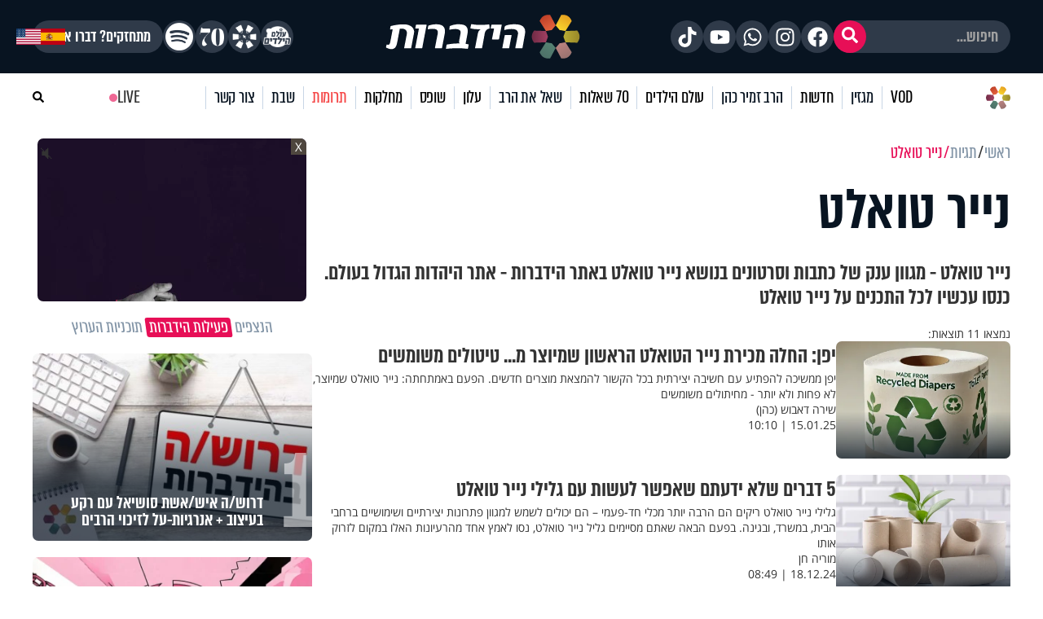

--- FILE ---
content_type: text/html; charset=UTF-8
request_url: https://www.hidabroot.org/tags/9057
body_size: 24118
content:
<!DOCTYPE html><html lang="he" dir="rtl"><head><meta http-equiv="X-UA-Compatible" content="IE=9" /><meta http-equiv="Content-Type" content="text/html; charset=utf-8" /><meta name="twitter:card" content="summary_large_image"><title>הידברות</title><meta name="description" content="אתר היהדות הגדול בעולם, המגיש לכם את מיטב התכנים ברשת בנושאי יהדות, חדשות, אקטואליה, ילדים, ערוץ טלוויזיה אינטרנטי עם שלל תכני וידאו ועוד" /><meta property="og:title" content="הידברות"/><meta name="twitter:title" content="הידברות"><meta property="og:description" content="אתר היהדות הגדול בעולם, המגיש לכם את מיטב התכנים ברשת בנושאי יהדות, חדשות, אקטואליה, ילדים, ערוץ טלוויזיה אינטרנטי עם שלל תכני וידאו ועוד"/><meta name="twitter:description" content="אתר היהדות הגדול בעולם, המגיש לכם את מיטב התכנים ברשת בנושאי יהדות, חדשות, אקטואליה, ילדים, ערוץ טלוויזיה אינטרנטי עם שלל תכני וידאו ועוד"><meta name="keywords" content="יהדות, פרשת השבוע, שאל את הרב, סרטים, שידור חי, חדשות היום, ברכות השחר, ברכת המזון, כניסת שבת, צאת שבת" /><base href="https://www.hidabroot.org/" ></base><link rel="stylesheet" href="https://www.hidabroot.org/themes/HDB/css/widgets.scss.css?ver=9601" type="text/css" /><link rel="canonical" href="https://www.hidabroot.org/tags/9057"><script defer="defer" src="/shorts/js/chunk-vendors.97907cfa.js"></script><script defer="defer" src="/shorts/js/app.2b75bb88.js"></script><link href="/shorts/css/chunk-vendors.bbe6ad7d.css" rel="stylesheet"><link href="/shorts/css/app.65c8f9af.css" rel="stylesheet"><!-- Mobile Tags --><meta name="HandheldFriendly" content="True"><meta name="MobileOptimized" content="320"><meta name="viewport" content="width=device-width, initial-scale=1.0, maximum-scale=1.0, minimum-scale=1.0, user-scalable=no, viewport-fit=cover,interactive-widget=resizes-content"><meta name="apple-mobile-web-app-status-bar-style" content="black" /><meta name="apple-mobile-web-app-capable" content="yes"><link rel="preload" href="/themes/HDB/fonts/almoni-tzar-demibold-aaa.woff2" as="font" type="font/woff2" crossorigin><link rel="preload" href="/themes/HDB/fonts/almoni-tzar-regular-aaa.woff2" as="font" type="font/woff2" crossorigin><meta name="ROBOTS" content="ALL" /><meta name="copyright" content="2003-2022, Wizzo CMS3.0" /><link rel="shortcut icon" href="themes/HDB/images/logo_icon.svg" /><script type="application/ld+json">{"@context":"https:\/\/schema.org","@type":"WebPage","@id":"https:\/\/www.hidabroot.org\/"}</script><!-- TikTok Pixel Code Start --><script>!function (w, d, t){w.TiktokAnalyticsObject=t;var ttq=w[t]=w[t]||[];ttq.methods=["page","track","identify","instances","debug","on","off","once","ready","alias","group","enableCookie","disableCookie","holdConsent","revokeConsent","grantConsent"],ttq.setAndDefer=function(t,e){t[e]=function(){t.push([e].concat(Array.prototype.slice.call(arguments,0)))}};for(var i=0;i<ttq.methods.length;i++)ttq.setAndDefer(ttq,ttq.methods[i]);ttq.instance=function(t){for(
var e=ttq._i[t]||[],n=0;n<ttq.methods.length;n++)ttq.setAndDefer(e,ttq.methods[n]);return e},ttq.load=function(e,n){var r="https://analytics.tiktok.com/i18n/pixel/events.js",o=n&&n.partner;ttq._i=ttq._i||{},ttq._i[e]=[],ttq._i[e]._u=r,ttq._t=ttq._t||{},ttq._t[e]=+new Date,ttq._o=ttq._o||{},ttq._o[e]=n||{};n=document.createElement("script")
;n.type="text/javascript",n.async=!0,n.src=r+"?sdkid="+e+"&lib="+t;e=document.getElementsByTagName("script")[0];e.parentNode.insertBefore(n,e)};
ttq.load('CUL7JGRC77UCJ3CPLDGG');
ttq.page();
}(window, document, 'ttq');</script><!-- TikTok Pixel Code End --><!-- Meta Pixel Code --><script>!function(f,b,e,v,n,t,s)
{if(f.fbq)return;n=f.fbq=function(){n.callMethod?
n.callMethod.apply(n,arguments):n.queue.push(arguments)};
if(!f._fbq)f._fbq=n;n.push=n;n.loaded=!0;n.version='2.0';
n.queue=[];t=b.createElement(e);t.async=!0;
t.src=v;s=b.getElementsByTagName(e)[0];
s.parentNode.insertBefore(t,s)}(window, document,'script',
'https://connect.facebook.net/en_US/fbevents.js');
fbq('init', '1063196472499261');
fbq('track', 'PageView');</script><noscript><img height="1" width="1" style="display:none"
src="https://www.facebook.com/tr?id=1063196472499261&ev=PageView&noscript=1"
/></noscript><!-- End Meta Pixel Code --><!-- Meta Pixel Code --><script>!function(f,b,e,v,n,t,s)
{if(f.fbq)return;n=f.fbq=function(){n.callMethod?
n.callMethod.apply(n,arguments):n.queue.push(arguments)};
if(!f._fbq)f._fbq=n;n.push=n;n.loaded=!0;n.version='2.0';
n.queue=[];t=b.createElement(e);t.async=!0;
t.src=v;s=b.getElementsByTagName(e)[0];
s.parentNode.insertBefore(t,s)}(window, document,'script',
'https://connect.facebook.net/en_US/fbevents.js');
fbq('init', '520369494358398');
fbq('track', 'PageView');</script><noscript><img height="1" width="1" style="display:none"
src="https://www.facebook.com/tr?id=520369494358398&ev=PageView&noscript=1"
/></noscript><!-- End Meta Pixel Code --><!-- Meta Pixel Code --><script>!function(f,b,e,v,n,t,s)
{if(f.fbq)return;n=f.fbq=function(){n.callMethod?
n.callMethod.apply(n,arguments):n.queue.push(arguments)};
if(!f._fbq)f._fbq=n;n.push=n;n.loaded=!0;n.version='2.0';
n.queue=[];t=b.createElement(e);t.async=!0;
t.src=v;s=b.getElementsByTagName(e)[0];
s.parentNode.insertBefore(t,s)}(window, document,'script',
'https://connect.facebook.net/en_US/fbevents.js');
fbq('init', '975556674771044');
fbq('track', 'PageView');</script><noscript><img height="1" width="1" style="display:none"
src="https://www.facebook.com/tr?id=975556674771044&ev=PageView&noscript=1"
/></noscript><!-- End Meta Pixel Code --><!-- Google tag (gtag.js) --><script async src="https://www.googletagmanager.com/gtag/js?id=G-74CVQ984EH"></script><script> window.dataLayer = window.dataLayer || [];
function gtag(){dataLayer.push(arguments);}
gtag('js', new Date());
gtag('config', 'G-74CVQ984EH');</script><meta name="facebook-domain-verification" content="pt5ptlt8ter62vre39o26wxht9sfs4" /></head><body class="rtl "><script type="text/javascript" src="https://www.hidabroot.org/minify/3.js?ver=9601"></script><script type="text/javascript" src="https://www.hidabroot.org/minify/1.js?ver=9601"></script><div id="page" class="tags ">
<style> :root{--gap: 20px;--secTitleSize: 36px;--titleSize: 80px;--radius: 7px;--midFontSize: 25px;--color: #0de6af;--font: "almoni-tzar",Sans-serif}@media (max-width:600px){:root{--gap: 15px;--titleSize: 48px;--secTitleSize: 24px;--midFontSize: 25px}.mbl_no_margins{margin-left:-15px;margin-right:-15px;width:auto}}.right{float:right}.left{float:left}.gap_bottom{margin-bottom:var(--gap)}@font-face{font-family:"Open Sans Hebrew";font-display:swap;font-style:italic;font-weight:400;src:url(//fonts.gstatic.com/ea/opensanshebrew/v3/OpenSansHebrew-Italic.woff2) format("woff2")}@font-face{font-family:"Open Sans Hebrew";font-display:swap;font-style:normal;font-weight:400;src:url(//fonts.gstatic.com/ea/opensanshebrew/v3/OpenSansHebrew-Regular.woff2) format("woff2")}@font-face{font-family:"Open Sans Hebrew";font-display:swap;font-style:italic;font-weight:700;src:url(//fonts.gstatic.com/ea/opensanshebrew/v3/OpenSansHebrew-BoldItalic.woff2) format("woff2")}@font-face{font-family:"Open Sans Hebrew";font-display:swap;font-style:normal;font-weight:700;src:url(//fonts.gstatic.com/ea/opensanshebrew/v3/OpenSansHebrew-Bold.woff2) format("woff2")}@font-face{font-family:"almoni-tzar";font-weight:600;font-display:swap;font-style:normal;src:url("/themes/HDB/fonts/almoni-tzar-demibold-aaa.woff2") format("woff2")}@font-face{font-family:"almoni-tzar";font-weight:400;font-display:swap;font-style:normal;src:url("/themes/HDB/fonts/almoni-tzar-regular-aaa.woff2") format("woff2")}.centered{width:1200px;max-width:100%;margin:0 auto}.centered_mid{width:700px;max-width:100%;margin:0 auto}#page{position:relative}@media (max-width:600px){#page{width:100%;overflow:hidden}}body.rtl #page{direction:rtl;text-align:right}body.ltr #page{direction:ltr;text-align:left}html,body{height:100%;direction:rtl;padding:0px;margin:0px;background:#fff;text-align:right;color:#333;font-size:18px;scroll-behavior:smooth}a{color:#333;text-decoration:none;outline:none}html,body,input,textarea,select{font:14px "Open Sans Hebrew", sans-serif}*{box-sizing:border-box;padding:0px;margin:0px;font-family:"Open Sans Hebrew", sans-serif;-webkit-tap-highlight-color:transparent}body{overflow-y:scroll}body.rtl{direction:rtl;text-align:right}body.ltr{direction:ltr;text-align:left}img{border:none;vertical-align:middle}input[type=text],input[type=password],textarea,select{border:1px solid #acadb2;padding:3px;outline:none;font-size:13px;color:#616161}textarea{resize:none}*{margin:0;padding:0}input[type=text],input[type=password],textarea,select{width:150px}.DateSimple select{width:auto !important}input[type=checkbox]{width:auto !important}a{cursor:pointer}::-webkit-input-placeholder{color:#A1A1A1}:-moz-placeholder{color:#A1A1A1}::-moz-placeholder{color:#A1A1A1}:-ms-input-placeholder{color:#A1A1A1}.gray{filter:url("data:image/svg+xml;utf8,<svg xmlns='http://www.w3.org/2000/svg'><filter id='grayscale'><feColorMatrix type='matrix' values='0.3333 0.3333 0.3333 0 0 0.3333 0.3333 0.3333 0 0 0.3333 0.3333 0.3333 0 0 0 0 0 1 0'/></filter></svg>#grayscale");filter:gray;-webkit-filter:grayscale(100%)}.hr{clear:both;border-bottom:1px solid #CCC;height:1px;background:#E6E6E6;margin:20px 0px}input.error,.ms-parent.error{box-shadow:0px 0px 0px 1px #FF1D21}body.rtl .fr{float:right}body.ltr .fr{float:left}body.rtl .fl{float:left}body.ltr .fl{float:right}article,aside,figcaption,figure,footer,header,hgroup,main,nav,section{display:block}.title{font-size:20px;line-height:60px}.clr{clear:both}ul{margin:0px;list-style-type:none}*::-webkit-scrollbar{width:10px}*::-webkit-scrollbar-track{background:#ddd}*::-webkit-scrollbar-thumb{background:#666}body::-webkit-scrollbar{width:10px}body::-webkit-scrollbar-track{background:#666}body::-webkit-scrollbar-thumb{background:#ddd}a:hover{color:inherit;text-decoration:none}h1,h2,h3,h4,h5{margin:0px}.noselect{-webkit-touch-callout:none;-webkit-user-select:none;-khtml-user-select:none;-moz-user-select:none;-ms-user-select:none;user-select:none}a{cursor:pointer}.frmUL{display:flex;flex-direction:column;gap:var(--gap)}.frmUL li{position:relative}.frmUL li .caption{display:block;pointer-events:none;position:absolute;top:1px;bottom:1px;right:1px;border-radius:var(--radius);display:flex;align-items:center;padding-right:15px;background:#eee;width:80px;border-top-left-radius:0px;border-bottom-left-radius:0px;font-weight:bold;font-family:"almoni-tzar", Sans-serif;font-size:18px;line-height:1}.frmUL li .field input[type=text],.frmUL li .field input[type=password],.frmUL li .field input[type=email],.frmUL li .field input[type=number],.frmUL li .field textarea,.frmUL li .field select,.frmUL li .field .inpRadio{width:100%;border-radius:var(--radius);padding:0 15px;padding-right:156px;border:1px solid #acadb2}.frmUL li .field input[type=text]:focus,.frmUL li .field input[type=password]:focus,.frmUL li .field input[type=email]:focus,.frmUL li .field input[type=number]:focus,.frmUL li .field textarea:focus,.frmUL li .field select:focus,.frmUL li .field .inpRadio:focus{border-color:#000}.frmUL li .field input{height:40px}.frmUL li .field textarea{height:60px;padding-top:15px}.frmUL li .field select{height:40px;padding-right:0px;width:calc(100% - 90px)}.frmUL.wide .caption,.wide .frmUL .caption{width:25%}.frmUL.wide .field input,.frmUL.wide .field textarea,.frmUL.wide .field select,.wide .frmUL .field input,.wide .frmUL .field textarea,.wide .frmUL .field select{padding-right:calc(25% + var(--gap))}.frmUL.wide .field select,.wide .frmUL .field select{width:100%}.frmUL .inpRadio{padding-right:90px;display:block}.frmUL .inpRadio label{display:flex;gap:10px;align-items:center}.frm_lines .frmUL li .caption{position:static;padding-right:0px;background:none;width:auto}.bannerCls{margin-bottom:var(--gap)}.bannerCls:empty{display:none}.bannerCls.slide{transition:all 0.8s ease-in-out;max-height:0px;overflow:hidden;margin-bottom:0px}.bannerCls.slide.loaded{max-height:2000px;margin-bottom:var(--gap)}.bannerCls .close{position:absolute;left:0px;top:0px;background:#eee;width:20px;height:20px;display:flex;align-items:center;justify-content:center}.bannerCls .close svg{width:60%}.bannerCls .bnr_toggle_mute{position:absolute;right:5px;top:5px;z-index:9999;border:none;background-color:transparent}@media (max-width:600px){.bannerCls .bnr_toggle_mute{background-color:#fff;padding:5px;border-radius:100%}}.bannerCls .bnr_toggle_mute.unmuted .fa-volume-up{display:none}.bannerCls .bnr_toggle_mute:not(.unmuted) .fa-volume-mute{display:none}.bannerCls .close_desktop{position:absolute;top:0;left:0;transform:translateY(-115%);cursor:pointer;font-weight:bold;font-size:1.2rem}.bannerCls a{display:inline-block;width:100%;height:100%}.bannerCls a iframe{pointer-events:none}@media (min-width:600px){.bannerCls img,.bannerCls video{border-radius:var(--radius)}}.article_pic{position:relative;overflow:hidden;display:block}.article_pic span{background-size:cover;display:block;padding-bottom:67%;transition:all 0.4s ease 0s !important}.article_pic:not(.no_shadow)::after{content:"";display:block;background-image:linear-gradient(rgba(8, 20, 33, 0) 60%, rgba(8, 20, 33, 0.76) 100%);position:absolute;left:0px;bottom:0px;top:0px;right:0px;-moz-transition:all 0.4s ease 0s;-o-transition:all 0.4s ease 0s;-webkit-transition:all 0.4s ease 0s;transition:all 0.4s ease 0s}.article_pic.square span{height:100%;padding-bottom:0}.article_pic .play,.article_pic.play::before{content:"";display:block;width:26px;height:26px;background-color:#fff;-webkit-mask-image:url(/themes/HDB/images/play.svg);mask-image:url(/themes/HDB/images/play.svg);mask-size:contain;-webkit-mask-size:contain;position:absolute;left:8px;bottom:8px;z-index:2}.label_tabs.pink a{color:#e70f57}.label_tabs{display:flex;flex-wrap:wrap;gap:10px;height:auto;align-items:center}@media (max-width:600px){.label_tabs{justify-content:center}}.label_tabs.center{justify-content:center}.label_tabs a{transform:skew(8deg);font-family:"Almoni Tzar", Sans-serif;font-size:24px;font-weight:400;color:#8395a7;font-family:var(--font);line-height:24px;display:inline-block;padding:0 4px;border-radius:3px;-moz-transition:all 0.3s ease 0s;-o-transition:all 0.3s ease 0s;-webkit-transition:all 0.3s ease 0s;transition:all 0.3s ease 0s}.label_tabs a:hover,.label_tabs a.active{background:#e70f57 !important;color:#fff !important}.label_tabs.gray_bg a{background:#8395a7;color:#fff}.article_block{margin-bottom:var(--gap);width:100%;display:block;position:relative;overflow:hidden}.article_block .content{position:absolute;bottom:0px;left:0px;right:0px;bottom:0px;color:#fff;padding:15px;-moz-transition:all 0.4s ease 0s;-o-transition:all 0.4s ease 0s;-webkit-transition:all 0.4s ease 0s;transition:all 0.4s ease 0s;padding-left:40px}@media (min-width:600px){.article_block .content{pointer-events:none}}.article_block .content h3{color:#fff;font-family:var(--font);font-size:36px;font-weight:bold;line-height:0.9;display:block}@media (max-width:600px){.article_block .content h3{font-size:23px;font-weight:600;display:-webkit-box;-webkit-line-clamp:3;-webkit-box-orient:vertical;overflow:hidden}}.article_block:hover .article_pic::after{box-shadow:inset 0px -20px 150px 0px rgba(0, 0, 0, 0.5)}.article_block:not(.no_text_transition):hover .content{transform:scale(0.96) translateY(-10px)}.article_block.mid h3{font-size:var(--midFontSize)}@media (max-width:600px){.mbl_section{padding:0 10px}.mbl_section .head{margin:0 -10px;position:relative}.mbl_section .more_sec_btn{position:absolute;left:13px;top:13px;font-size:18px;border-width:1px;transform:skew(8deg);font-family:var(--font);font-weight:bold;line-height:0.9em;letter-spacing:0.5px;color:#fff;border-style:solid;border-radius:2px;padding:4px 5px 4px 5px}.mbl_section:not(.mbl_section_no_main) article:first-child,.mbl_section .mbl_big_article{margin:0 -10px;width:auto !important;margin-bottom:var(--gap);display:flex;position:relative;overflow:hidden;flex-direction:column;border-bottom:1px solid #C8D6E5}.mbl_section:not(.mbl_section_no_main) article:first-child .content,.mbl_section .mbl_big_article .content{position:static;color:#333;padding:10px}.mbl_section:not(.mbl_section_no_main) article:first-child .content h3,.mbl_section .mbl_big_article .content h3{color:#333;font-family:var(--font);font-size:36px;font-weight:bold;line-height:0.9;display:block;font-weight:600}.mbl_section:not(.mbl_section_no_main) article:first-child:hover .article_pic::after,.mbl_section .mbl_big_article:hover .article_pic::after{box-shadow:inset 0px -20px 150px 0px rgba(0, 0, 0, 0.5)}.mbl_section:not(.mbl_section_no_main) article:first-child:not(.no_text_transition):hover .content,.mbl_section .mbl_big_article:not(.no_text_transition):hover .content{transform:scale(0.96) translateY(-10px)}.mbl_section article:not(:first-child):not(.mbl_big_article),.mbl_section.mbl_section_no_main article{display:flex;align-items:center;gap:var(--gap);margin-bottom:10px;border-bottom:1px solid #C8D6E5;padding-bottom:10px}.mbl_section article:not(:first-child):not(.mbl_big_article) .article_pic,.mbl_section.mbl_section_no_main article .article_pic{order:2}.mbl_section article:not(:first-child):not(.mbl_big_article) .content,.mbl_section.mbl_section_no_main article .content{flex-basis:70%;position:static;order:1;padding:0px}.mbl_section article:not(:first-child):not(.mbl_big_article) .content h3,.mbl_section.mbl_section_no_main article .content h3{color:#333;line-height:1}.mbl_section article:not(:first-child):not(.mbl_big_article) .tag_lbl.mbl_clear,.mbl_section.mbl_section_no_main article .tag_lbl.mbl_clear{background:none;color:#8395A7;padding:0px}.mbl_section article:not(:first-child):not(.mbl_big_article):last-child,.mbl_section.mbl_section_no_main article:last-child{border-bottom:none;padding-bottom:0px}}@media (max-width:600px) and (min-width:600px){.mbl_section article:not(:first-child):not(.mbl_big_article) .article_pic,.mbl_section.mbl_section_no_main article .article_pic{flex-basis:30%}}@media (max-width:600px) and (max-width:600px){.mbl_section article:not(:first-child):not(.mbl_big_article) .article_pic,.mbl_section.mbl_section_no_main article .article_pic{flex-basis:40%}}.tag_lbl{display:inline-block;border-radius:3px;background:rgba(8, 20, 33, 0.5);padding:2px 5px;font-size:14px;color:#fff;font-weight:500}.widget_title{display:flex;flex-wrap:wrap;justify-content:space-between;margin-bottom:10px;align-items:center}.widget_title .title{font-size:35px;line-height:1;font-family:var(--font)}.widget_title .svg_icon{height:35px;width:35px;display:inline-block;vertical-align:middle;margin-left:5px}#hdb_shorts_section .sociLine{display:none}#feed_page #hdb_shorts_section .sociLine{display:initial}.terms-wrapper{display:flex;align-items:center;justify-content:center;gap:5px}.terms-wrapper input{padding-left:10px}.terms-wrapper .terms-label{font-size:18px !important;font-family:var(--font) !important}.terms-wrapper .terms-label>*{font-size:18px !important;font-family:var(--font) !important}
#page.vod .hide_in_vod{display:none !important}#page:not(.vod) .show_in_vod{display:none !important}@media (min-width:600px){.show_in_mobile{display:none !important}#content{padding-top:var(--gap)}}@media (max-width:600px){.show_in_desktop{display:none !important}.hide_in_mobile{display:none !important}.mbl_margins{margin-left:var(--gap);margin-right:var(--gap)}}.ico_cir{display:block;width:40px;height:40px;border-radius:100%;background:#2f3a49;display:flex;align-items:center;justify-content:center;-moz-transition:all 0.3s ease 0s;-o-transition:all 0.3s ease 0s;-webkit-transition:all 0.3s ease 0s;transition:all 0.3s ease 0s}.ico_cir:not(:hover){background:#2f3a49 !important}.ico_cir i,.ico_cir svg{width:25px;height:25px}.ico_cir i,.ico_cir i *,.ico_cir svg,.ico_cir svg *{color:#fff;font-size:20px;fill:#fff}.ico_cir2{display:block;width:40px;height:40px;border-radius:100%;display:flex;align-items:center;justify-content:center;-moz-transition:all 0.3s ease 0s;-o-transition:all 0.3s ease 0s;-webkit-transition:all 0.3s ease 0s;transition:all 0.3s ease 0s}.ico_cir2 i,.ico_cir2 svg,.ico_cir2 img{width:25px;height:25px}.ico_cir3{display:block;border-radius:100%;display:flex;align-items:center;justify-content:center;-moz-transition:all 0.3s ease 0s;-o-transition:all 0.3s ease 0s;-webkit-transition:all 0.3s ease 0s;transition:all 0.3s ease 0s}.ico_cir3 i,.ico_cir3 svg,.ico_cir3 img{width:30px;height:30px}.ico_cir3 i,.ico_cir3 i *,.ico_cir3 svg,.ico_cir3 svg *,.ico_cir3 img,.ico_cir3 img *{color:#fff;font-size:20px;fill:#fff}@media (min-width:600px){header{position:relative;z-index:99}header #top_header{background:#081421}header #top_header .centered{display:flex;justify-content:space-between;align-items:center;min-height:90px}header #top_header #logo{display:block;background:url(/themes/HDB/images/logo.svg) center center no-repeat;background-size:contain;width:256px;height:72px;position:relative}header #top_header .right_side{display:flex;gap:6px}header #top_header .left_side{display:flex;gap:5px;align-items:center}header #top_header .left_side .ico{width:40px;height:40px;background:#2f3a49;border-radius:100%;display:flex;align-items:center;justify-content:center}header #top_header .left_side .ico img{width:84%;height:84%;object-fit:contain}header #top_header .left_side .btn{display:inline-block;padding:0 15px;height:40px;border-radius:40px;background:#2f3a49;color:#fff;border:none;line-height:40px;font-size:22px;font-family:var(--font);font-weight:bold}header #top_header .left_side .flags{position:absolute;left:20px;display:flex;gap:5px;align-items:center}header #top_header .left_side .flags .spanish_flag{background-image:url(/themes/HDB/images/Flag-Spain.jpg);background-position:center;background-repeat:no-repeat;background-size:contain;height:20px;width:30px}header #top_header .left_side .flags .usa_flag{background-image:url(/themes/HDB/images/usa-flag.png);background-position:center;background-repeat:no-repeat;background-size:cover;height:20px;width:30px}header #top_header #search{height:40px;position:relative}header #top_header #search input{height:100%;background:#2f3a49;color:rgba(255, 255, 255, 0.53);border-radius:40px;border:none;padding-right:15px;font-family:var(--font);font-weight:bold;font-size:22px;outline:none}header #top_header #search button{background:#e70f57;border-radius:100%;width:40px;height:40px;border:none;position:absolute;left:0px;top:0px;color:#fff}header #top_header #search button svg,header #top_header #search button i{width:20px;height:20px}header #top_header #search button svg,header #top_header #search button svg *,header #top_header #search button i,header #top_header #search button i *{color:#fff;font-size:20px;fill:#fff}header #top_header #search button:hover{background:#fff;color:#e70f57}header #top_header #search button:hover svg,header #top_header #search button:hover svg *,header #top_header #search button:hover i,header #top_header #search button:hover i *{color:#e70f57;fill:#e70f57}#header_menu{background:#fff;position:-webkit-sticky;position:sticky;top:0px;z-index:999}#header_menu .centered{display:flex;justify-content:space-between;align-items:center;min-height:60px}#header_menu #logo_icon{display:block;background:url(/themes/HDB/images/logo_icon.svg) center center no-repeat;background-size:contain;width:30px;height:30px}#header_menu ul.menu_ul{display:flex;align-items:center}#header_menu ul.menu_ul>li{position:relative}#header_menu ul.menu_ul>li>a{display:block;font-family:var(--font);font-size:24px;line-height:1.18em;letter-spacing:-0.2px;color:#081421;border-style:solid;border-width:0px 0px 0px 1px;border-color:#c8d6e5;padding:0px 10px;transition:all 0.3s ease}#header_menu ul.menu_ul>li>ul{display:flex;flex-direction:column;visibility:hidden;opacity:0;box-shadow:0px 5px 5px rgba(0, 0, 0, 0.2);gap:15px;justify-content:center;position:absolute;right:0px;top:60px;background:#fff;border-top:1px solid #eee;padding:10px;transition:all 0.3s ease;transform:translateY(10px)}#header_menu ul.menu_ul>li>ul>li>a{white-space:nowrap;display:block;font-family:var(--font);font-size:20px;line-height:1;letter-spacing:-0.2px;color:rgba(0, 0, 0, 0.7);order-style:solid;transition:all 0.3s ease}#header_menu ul.menu_ul>li>ul>li>a:hover{color:#e70f57}#header_menu ul.menu_ul>li:hover>a{color:#fff;background-color:#e70f57;line-height:60px}#header_menu ul.menu_ul>li:hover>ul{visibility:visible;opacity:1;transform:translateY(0px)}}@media (min-width:600px) and (max-width:1310px){header #top_header .left_side .flags .spanish_flag{position:initial}}@media (min-width:600px) and (max-width:1310px){header #top_header .left_side .flags .usa_flag{position:initial}}#header_menu .menu_ul li[data-id="895"]{display:flex;align-items:center}#header_menu .menu_ul li[data-id="895"]>a{padding-right:28px}.live{display:flex;justify-content:center;align-items:center;gap:5px;font-family:var(--font);line-height:1.18em;letter-spacing:-0.2px}@media (min-width:600px){.live{font-size:24px}}@media (max-width:600px){.live{font-size:18px;display:flex;align-items:center;justify-content:center}@keyframes blinker{50%{box-shadow:0 0 2px 2px transparent}}.live .btn_search_live_con{display:flex;gap:var(--gap)}.live .btn_search_live_con .live_con p{font-size:18px;line-height:16px;padding:2px 6px;border-radius:0;text-transform:uppercase;box-shadow:0 0 2px 2px #FF1D52;animation:blinker 1.8s linear infinite}}@media (max-width:600px){#page{padding-top:50px}#header_desktop{display:none}header{height:50px;-moz-transition:all 0.3s ease 0s;-o-transition:all 0.3s ease 0s;-webkit-transition:all 0.3s ease 0s;transition:all 0.3s ease 0s;position:fixed;top:0px;left:0px;right:0px;z-index:999;background:#000}.fix header{box-shadow:rgba(0, 0, 0, 0.1) 0px 20px 40px 0px}header #header_mobile{display:flex;align-items:center;justify-content:center;height:100%;box-shadow:0 4px 45px 0 rgba(46, 104, 208, 0.1)}@keyframes blinker{50%{box-shadow:0 0 2px 2px transparent}}header #header_mobile .btn_search_live_con{position:absolute;left:15px;display:flex;gap:var(--gap)}header #header_mobile .btn_search_live_con .btn_search{font-size:17px;color:#fff}header #header_mobile .btn_search_live_con .live_con p{color:#fff;font-size:18px;line-height:16px;padding:2px 6px;border-radius:0;text-transform:uppercase;box-shadow:0 0 2px 2px #FF1D52;animation:blinker 1.8s linear infinite;font-family:var(--font)}header #header_mobile .logo{background:url("/themes/HDB/images/logo.svg") center center no-repeat;background-size:contain;height:90%;width:160px;position:absolute;left:0;right:0;margin:0 auto}header #header_mobile #menu_bar{position:absolute;right:15px}.cat_link{display:block;background:none;font-size:15px;text-align:center;margin-bottom:10px;padding-top:0px}#menu_btn{display:block;width:50px;height:50px;position:fixed;right:0px;top:0px;display:flex;z-index:999999;justify-content:center;align-content:center;flex-wrap:wrap;padding-top:12px}#nav-icon3{width:26px;height:30px;position:relative;-webkit-transform:rotate(0deg);-moz-transform:rotate(0deg);-o-transform:rotate(0deg);transform:rotate(0deg);-webkit-transition:0.5s ease-in-out;-moz-transition:0.5s ease-in-out;-o-transition:0.5s ease-in-out;transition:0.5s ease-in-out;cursor:pointer}#nav-icon3 span{display:block;position:absolute;height:3px;width:100%;background:#fff;border-radius:9px;opacity:1;left:0;-webkit-transform:rotate(0deg);-moz-transform:rotate(0deg);-o-transform:rotate(0deg);transform:rotate(0deg);-webkit-transition:0.25s ease-in-out;-moz-transition:0.25s ease-in-out;-o-transition:0.25s ease-in-out;transition:0.25s ease-in-out}#nav-icon3 span:nth-child(1){top:0px}#nav-icon3 span:nth-child(2),#nav-icon3 span:nth-child(3){top:6px}#nav-icon3 span:nth-child(4){top:12px}.menu_opened #nav-icon3 span{background:#000}.menu_opened #nav-icon3 span:nth-child(1){top:18px;width:0%;left:50%}.menu_opened #nav-icon3 span:nth-child(2){-webkit-transform:rotate(45deg);-moz-transform:rotate(45deg);-o-transform:rotate(45deg);transform:rotate(45deg)}.menu_opened #nav-icon3 span:nth-child(3){-webkit-transform:rotate(-45deg);-moz-transform:rotate(-45deg);-o-transform:rotate(-45deg);transform:rotate(-45deg)}.menu_opened #nav-icon3 span:nth-child(4){top:18px;width:0%;left:50%}#mobile_menu{padding-top:35px;transition:right 0.3s ease 0s;position:fixed;height:100vh;right:-100vw;top:0px;bottom:0px;background:#fff;overflow:hidden;overflow-y:scroll;z-index:99999;width:75%;display:block}#mobile_menu .menu_header{display:flex;justify-content:space-between;align-items:center;margin-bottom:25px;padding:0 15px}#mobile_menu .menu_header .usa_flag{background-image:url(/themes/HDB/images/usa-flag.png);background-position:center;background-repeat:no-repeat;background-size:cover;height:20px;width:30px}#mobile_menu .menu_header #logo{display:block;height:50px;width:50px;background:center center no-repeat;background-size:contain;background-image:url(/themes/HDB/images/logo_icon.svg)}#mobile_menu ul.menu{width:80%;margin:0 auto}#mobile_menu ul.menu li{font-size:18px;border-bottom:1px solid #d3d7db;padding:12px 0 !important}#mobile_menu .sharing_list{text-align:center;margin-bottom:5px;display:flex;gap:5px;margin:0 auto;width:80%;justify-content:space-between}#mobile_menu .sharing_list li a{background-repeat:no-repeat;background-size:cover;height:25px;width:25px;display:inline-block}#mobile_menu .sharing_list li#android_white a{background-image:url(/themes/HDB/images/mobile_menu/icon_android_color.svg)}#mobile_menu .sharing_list li#itunes_white a{background-image:url(/themes/HDB/images/mobile_menu/icon_apple_black.svg)}#mobile_menu .sharing_list li svg{font-size:12px}.menu_opened #mobile_menu{right:0vw;box-shadow:0 0 5px}#content,header{transition:opacity 0.3s ease 0s}.menu_opened header{opacity:1}.menu_opened #content::after{z-index:9;position:fixed;inset:0;background:rgba(0, 0, 0, 0.2);content:""}}
</style><header><div id="header_mobile" class="show_in_mobile"><a class="logo" href="/"></a><div class="btn_search_live_con" style="justify-content:center;align-items: center;gap: 15px;"><div style="display: flex;justify-content:center;align-items:center;gap:15px"><a class="ico_cir3" class="" target="_blank" href="https://www.tiktok.com/@hidabroot.org"><i class="fab fa-tiktok"></i></a><a class="ico_cir3" target="_blank" href="https://www.instagram.com/hidabroottv/"><i class="fab fa-instagram"></i></a></div><a class="btn_search" onClick="open_search_win()" ><svg style="width: 1em; height: 1em; " xmlns="http://www.w3.org/2000/svg" viewBox="0 0 512 512"><path style="fill:#fff;" d="M505 442.7L405.3 343c-4.5-4.5-10.6-7-17-7H372c27.6-35.3 44-79.7 44-128C416 93.1 322.9 0 208 0S0 93.1 0 208s93.1 208 208 208c48.3 0 92.7-16.4 128-44v16.3c0 6.4 2.5 12.5 7 17l99.7 99.7c9.4 9.4 24.6 9.4 33.9 0l28.3-28.3c9.4-9.4 9.4-24.6 .1-34zM208 336c-70.7 0-128-57.2-128-128 0-70.7 57.2-128 128-128 70.7 0 128 57.2 128 128 0 70.7-57.2 128-128 128z"/></svg></a></div></div><div id="header_desktop" class="hide_in_vod"><div id="top_header"><div class="centered"><div class="right_side"><form><div id="search"><input placeholder="חיפוש..." type="search" value="" onFocus="open_search_win()"><button type="submit" title="חיפוש" aria-label="חיפוש"><svg xmlns="http://www.w3.org/2000/svg" viewBox="0 0 512 512"><path d="M505 442.7L405.3 343c-4.5-4.5-10.6-7-17-7H372c27.6-35.3 44-79.7 44-128C416 93.1 322.9 0 208 0S0 93.1 0 208s93.1 208 208 208c48.3 0 92.7-16.4 128-44v16.3c0 6.4 2.5 12.5 7 17l99.7 99.7c9.4 9.4 24.6 9.4 33.9 0l28.3-28.3c9.4-9.4 9.4-24.6.1-34zM208 336c-70.7 0-128-57.2-128-128 0-70.7 57.2-128 128-128 70.7 0 128 57.2 128 128 0 70.7-57.2 128-128 128z"/></svg></button></div></form><a class="ico_cir bg_facebook" target="_blank" href="http://www.facebook.com/Hidabroot"><svg xmlns="http://www.w3.org/2000/svg" viewBox="0 0 512 512"><path d="M504 256C504 119 393 8 256 8S8 119 8 256c0 123.78 90.69 226.38 209.25 245V327.69h-63V256h63v-54.64c0-62.15 37-96.48 93.67-96.48 27.14 0 55.52 4.84 55.52 4.84v61h-31.28c-30.8 0-40.41 19.12-40.41 38.73V256h68.78l-11 71.69h-57.78V501C413.31 482.38 504 379.78 504 256z"/></svg></a><a class="ico_cir bg_instagram" target="_blank" href="https://www.instagram.com/hidabroottv/"><svg xmlns="http://www.w3.org/2000/svg" viewBox="0 0 448 512"><path d="M224.1 141c-63.6 0-114.9 51.3-114.9 114.9s51.3 114.9 114.9 114.9S339 319.5 339 255.9 287.7 141 224.1 141zm0 189.6c-41.1 0-74.7-33.5-74.7-74.7s33.5-74.7 74.7-74.7 74.7 33.5 74.7 74.7-33.6 74.7-74.7 74.7zm146.4-194.3c0 14.9-12 26.8-26.8 26.8-14.9 0-26.8-12-26.8-26.8s12-26.8 26.8-26.8 26.8 12 26.8 26.8zm76.1 27.2c-1.7-35.9-9.9-67.7-36.2-93.9-26.2-26.2-58-34.4-93.9-36.2-37-2.1-147.9-2.1-184.9 0-35.8 1.7-67.6 9.9-93.9 36.1s-34.4 58-36.2 93.9c-2.1 37-2.1 147.9 0 184.9 1.7 35.9 9.9 67.7 36.2 93.9s58 34.4 93.9 36.2c37 2.1 147.9 2.1 184.9 0 35.9-1.7 67.7-9.9 93.9-36.2 26.2-26.2 34.4-58 36.2-93.9 2.1-37 2.1-147.8 0-184.8zM398.8 388c-7.8 19.6-22.9 34.7-42.6 42.6-29.5 11.7-99.5 9-132.1 9s-102.7 2.6-132.1-9c-19.6-7.8-34.7-22.9-42.6-42.6-11.7-29.5-9-99.5-9-132.1s-2.6-102.7 9-132.1c7.8-19.6 22.9-34.7 42.6-42.6 29.5-11.7 99.5-9 132.1-9s102.7-2.6 132.1 9c19.6 7.8 34.7 22.9 42.6 42.6 11.7 29.5 9 99.5 9 132.1s2.7 102.7-9 132.1z"/></svg></a><a class="ico_cir bg_whatsapp" target="_blank" href=" https://www.whatsapp.com/channel/0029VabbBCQ96H4UyEXQNq1u"><svg xmlns="http://www.w3.org/2000/svg" viewBox="0 0 448 512"><path d="M380.9 97.1C339 55.1 283.2 32 223.9 32c-122.4 0-222 99.6-222 222 0 39.1 10.2 77.3 29.6 111L0 480l117.7-30.9c32.4 17.7 68.9 27 106.1 27h.1c122.3 0 224.1-99.6 224.1-222 0-59.3-25.2-115-67.1-157zm-157 341.6c-33.2 0-65.7-8.9-94-25.7l-6.7-4-69.8 18.3L72 359.2l-4.4-7c-18.5-29.4-28.2-63.3-28.2-98.2 0-101.7 82.8-184.5 184.6-184.5 49.3 0 95.6 19.2 130.4 54.1 34.8 34.9 56.2 81.2 56.1 130.5 0 101.8-84.9 184.6-186.6 184.6zm101.2-138.2c-5.5-2.8-32.8-16.2-37.9-18-5.1-1.9-8.8-2.8-12.5 2.8-3.7 5.6-14.3 18-17.6 21.8-3.2 3.7-6.5 4.2-12 1.4-32.6-16.3-54-29.1-75.5-66-5.7-9.8 5.7-9.1 16.3-30.3 1.8-3.7.9-6.9-.5-9.7-1.4-2.8-12.5-30.1-17.1-41.2-4.5-10.8-9.1-9.3-12.5-9.5-3.2-.2-6.9-.2-10.6-.2-3.7 0-9.7 1.4-14.8 6.9-5.1 5.6-19.4 19-19.4 46.3 0 27.3 19.9 53.7 22.6 57.4 2.8 3.7 39.1 59.7 94.8 83.8 35.2 15.2 49 16.5 66.6 13.9 10.7-1.6 32.8-13.4 37.4-26.4 4.6-13 4.6-24.1 3.2-26.4-1.3-2.5-5-3.9-10.5-6.6z"/></svg></a><a class="ico_cir bg_youtube" target="_blank" href="https://www.youtube.com/@TVhidabroot"><svg xmlns="http://www.w3.org/2000/svg" viewBox="0 0 576 512"><path d="M549.655 124.083c-6.281-23.65-24.787-42.276-48.284-48.597C458.781 64 288 64 288 64S117.22 64 74.629 75.486c-23.497 6.322-42.003 24.947-48.284 48.597-11.412 42.867-11.412 132.305-11.412 132.305s0 89.438 11.412 132.305c6.281 23.65 24.787 41.5 48.284 47.821C117.22 448 288 448 288 448s170.78 0 213.371-11.486c23.497-6.321 42.003-24.171 48.284-47.821 11.412-42.867 11.412-132.305 11.412-132.305s0-89.438-11.412-132.305zm-317.51 213.508V175.185l142.739 81.205-142.739 81.201z"/></svg></a><!-- tiktok --><a class="ico_cir bg_tiktok" target="_blank" href="https://www.tiktok.com/@hidabroot.org"><svg xmlns="http://www.w3.org/2000/svg" viewBox="0 0 448 512"><path d="M448 209.9a210.1 210.1 0 0 1 -122.8-39.3V349.4A162.6 162.6 0 1 1 185 188.3V278.2a74.6 74.6 0 1 0 52.2 71.2V0l88 0a121.2 121.2 0 0 0 1.9 22.2h0A122.2 122.2 0 0 0 381 102.4a121.4 121.4 0 0 0 67 20.1z"/></svg></a></div><div><a id="logo" href="/" title="הידברות"></a></div><div class="left_side"><a class="ico" href="https://kids.hidabroot.org/" target="_blank" title="עולם הילדים"><img src="https://storage.hidabroot.org/Graphics/buttons/299430.png" alt="עולם הילדים"></a><a class="ico" href="https://www.shops.hidabroot.org/" target="_blank" title="שופס"><img src="https://storage.hidabroot.org/Graphics/buttons/299057.png" alt="שופס"></a><a class="ico" href="https://70q.co.il" target="_blank" title="70 שאלות"><img src="https://storage.hidabroot.org/Graphics/buttons/299060.png" alt="70 שאלות"></a><a class="ico" href="https://open.spotify.com/show/2peTNJAAxnkSoGgOip8Oki" target="_blank" title="ספוטיפיי"><img src="https://storage.hidabroot.org/media/buttons/334860.png" alt="ספוטיפיי"></a><a class="btn" href="https://landing.hidabroot.org/yesh-im-mi-lidber_30519/" target="_blank">מתחזקים? דברו איתנו</a><div class="flags"><a href="https://tutorah.tv" target="_blank" class="spanish_flag"></a><a href="https://www.hidabroot.com/" target="_blank" class="usa_flag"></a></div></div></div></div></div><div id="vod_header" class="show_in_vod hide_in_mobile"><a id="logo_icon" href="/"></a><div><ul><li><a href="https://www.hidabroot.org/vod" target="_blank" >VOD</a></li><li><a href="https://www.hidabroot.org/magazine/section/56936" >מגזין</a></li><li><a href="חדשות-היום" >חדשות</a></li><li><a href="https://www.hidabroot.org/vod/lecturer/10" >הרב זמיר כהן</a></li><li><a href="https://kids.hidabroot.org/" target="_blank" >עולם הילדים</a></li><li><a href="https://70q.co.il/" target="_blank" >70 שאלות</a></li><li><a href="https://www.hidabroot.org/faq" >שאל את הרב</a></li><li><a href="עלון-הידברות" >עלון</a></li><li><a href="https://shops.hidabroot.org/" target="_blank" >שופס</a></li><li><a href="https://hidabroot.vp4.me/makshivim" target="_blank" >מחלקות</a></li><li><a href="https://donate.hidabroot.org" target="_blank" >תרומות</a></li><li><a href="https://www.hidabroot.org/shabbat" >שבת</a></li><li><a href="contact" >צור קשר</a></li></ul></div><div style="display: flex; gap:10px; align-items: center;"><a class="btn" href="/subtitled_videos">סרטים עם כתוביות</a><a class="" onClick="open_search_win()"><i style="color: #fff;" class="fas fa-search"></i></a></div></div></header><div id="header_menu" class="show_in_desktop hide_in_vod"><div class="centered"><a id="logo_icon" href="/"></a><div><ul class="menu_ul" id="menu_ul_wrapper"><li data-id="746"><a href="https://www.hidabroot.org/vod" target="_blank" style="color:#000;">VOD</a><ul><li><a href="vod" style="color:#000;">ערוץ הידברות VOD - ראשי</a></li><li><a href="https://www.hidabroot.org/magazine/category/17" style="color:#000;">שיעורי הרב זמיר כהן בת"א</a></li><li><a href="https://www.hidabroot.org/vod?lecturer=&categories%5B%5D=45000&program=" style="color:#000;">הלכות</a></li><li><a href="https://www.hidabroot.org/magazine/category/56692" style="color:#000;">קצרים</a></li><li><a href="https://www.hidabroot.org/vod?lecturer=&categories%5B%5D=45011&program=" style="color:#000;">שבת</a></li><li><a href="https://www.hidabroot.org/%D7%94%D7%93%D7%A3-%D7%94%D7%99%D7%95%D7%9E%D7%99" style="color:#000;">הדף היומי</a></li><li><a href="https://www.hidabroot.org/vod?lecturer=&categories%5B%5D=5472&program=" style="color:#000;">אמונה וביטחון</a></li><li><a href="https://www.hidabroot.org/vod?lecturer=&program=&categories[]=5567" style="color:#000;">בין אדם לחברו</a></li><li><a href="https://www.hidabroot.org/vod?lecturer=&categories%5B%5D=54048&program=" style="color:#000;">הרצאות למתחילים</a></li><li><a href="https://www.hidabroot.org/vod?lecturer=&categories%5B%5D=5464&program=" style="color:#000;">תורה ומדע</a></li><li><a href="https://www.hidabroot.org/vod?lecturer=&categories%5B%5D=5520&program=" style="color:#000;">לימוד תנ"ך</a></li><li><a href="https://www.hidabroot.org/vod?lecturer=&categories%5B%5D=5535&program=" style="color:#000;">לימוד גמרא</a></li><li><a href="https://www.hidabroot.org/vod?lecturer=&categories%5B%5D=5562&program=" style="color:#000;">טעמי המצוות</a></li><li><a href="https://www.hidabroot.org/vod?lecturer=&categories%5B%5D=5505&program=" style="color:#000;">קבלה ורוחניות</a></li></ul></li><li data-id="1"><a href="https://www.hidabroot.org/magazine/section/56936" >מגזין</a><ul><li><a href="https://www.hidabroot.org/magazine/archive" >חדש באתר</a></li><li><a href="יהדות" >יהדות</a></li><li><a href="חדשות-היום" >חדשות היום</a></li><li><a href="magazine/section/3752" >דעות וטורים</a></li><li><a href="https://www.hidabroot.org/magazine/category/12" >מגזין</a></li><li><a href="https://www.hidabroot.org/magazine/category/56898" >וידיאו מגזין</a></li><li><a href="נשים" >נשים</a></li><li><a href="רוחניות" >רוחניות</a></li><li><a href="בריאות-ונפש" >בריאות ונפש</a></li><li><a href="לומדים-תורה" >לומדים תורה</a></li><li><a href="תורה-ומדע" >תורה ומדע</a></li><li><a href="משפחה" >משפחה</a></li><li><a href="תרבות" >תרבות</a></li><li><a href="magazine/section/47842" >רץ ברשת</a></li><li><a href="סידור-תפילה" >סידור</a></li><li><a href="https://www.hidabroot.org/%D7%A4%D7%A8%D7%A9%D7%AA-%D7%94%D7%A9%D7%91%D7%95%D7%A2" >פרשת השבוע</a></li><li><a href="https://www.hidabroot.org/shabbat" >כניסת שבת</a></li></ul></li><li data-id="829"><a href="חדשות-היום" style="color:#000;">חדשות</a></li><li data-id="26"><a href="https://www.hidabroot.org/vod/lecturer/10" >הרב זמיר כהן</a></li><li data-id="3"><a href="https://kids.hidabroot.org/" target="_blank" style="color:#000;">עולם הילדים</a><ul><li><a href="https://kids.hidabroot.org/movies" style="color:#000;">סרטים לצפייה ישירה</a></li><li><a href="https://kids.hidabroot.org/games" style="color:#000;">משחקים לילדים</a></li><li><a href="https://kids.hidabroot.org/creation" style="color:#000;">יצירות</a></li><li><a href="https://kids.hidabroot.org/tips" style="color:#000;">הידעת?</a></li><li><a href="https://kids.hidabroot.org/jokes/" style="color:#000;">בדיחות</a></li><li><a href="https://kids.hidabroot.org/comics" style="color:#000;">קומיקס</a></li><li><a href="https://kids.hidabroot.org/nature" style="color:#000;">סרטי טבע לילדים</a></li><li><a href="https://kids.hidabroot.org/price/" style="color:#000;">מנוי במחיר מוזל</a></li></ul></li><li data-id="837"><a href="https://70q.co.il/" target="_blank" style="color:#000;">70 שאלות</a></li><li data-id="29"><a href="https://www.hidabroot.org/faq" >שאל את הרב</a></li><li data-id="802"><a href="עלון-הידברות" style="color:#000;">עלון</a></li><li data-id="31"><a href="https://shops.hidabroot.org/" target="_blank" style="color:#000;">שופס</a><ul><li><a href="https://shops.hidabroot.org/category/%D7%A1%D7%A4%D7%A8%D7%99-%D7%A7%D7%95%D7%93%D7%A9-%D7%95%D7%99%D7%94%D7%93%D7%95%D7%AA-0" style="color:#000;">ספרי קודש ויהדות</a></li><li><a href="https://shops.hidabroot.org/category/%D7%9E%D7%AA%D7%A0%D7%95%D7%AA-%D7%99%D7%95%D7%93%D7%90%D7%99%D7%A7%D7%94" style="color:#000;">יודאיקה</a></li><li><a href="https://shops.hidabroot.org/category/%D7%AA%D7%A4%D7%99%D7%9C%D7%99%D7%9F44-%D7%9E%D7%96%D7%95%D7%96%D7%95%D7%AA-%D7%95%D7%A1%D7%A4%D7%A8%D7%99-%D7%AA%D7%95%D7%A8%D7%94" style="color:#000;">תפילין ומזוזות</a></li><li><a href="https://shops.hidabroot.org/category/harav-zamir-cohen" style="color:#000;">ספרי הרב זמיר כהן</a></li><li><a href="https://shops.hidabroot.org/category/%D7%A7%D7%99%D7%A6%D7%95%D7%A8-%D7%A9%D7%95%D7%9C%D7%97%D7%9F-%D7%A2%D7%A8%D7%95%D7%9A" style="color:#000;">קיצור שולחן ערוך</a></li></ul></li><li data-id="745"><a href="https://hidabroot.vp4.me/makshivim" target="_blank" style="color:#000;">מחלקות</a><ul><li><a href="https://chugbait.hidabroot.org/" style="color:#000;">הפרשת חלה וחוגי בית</a></li><li><a href="https://ima.hidabroot.org" style="color:#000;">הפלות - סיוע ודיווח</a></li><li><a href="התבוללות" style="color:#000;">התבוללות - סיוע ודיווח</a></li><li><a href="טהרת-המשפחה" style="color:#000;">מתחברות - טהרת המשפחה</a></li><li><a href="http://hidabroot.vp4.me/bethidabrut2" style="color:#000;">בית הידברות - סדנאות</a></li><li><a href="https://hidabroot.vp4.me/makshivim" style="color:#000;">חיוג ישיר למחלקות</a></li></ul></li><li data-id="831"><a href="https://donate.hidabroot.org" target="_blank" style="color:#F54747;">תרומות</a></li><li data-id="812"><a href="https://www.hidabroot.org/shabbat" >שבת</a></li><li data-id="782"><a href="contact" >צור קשר</a></li></ul></div><a href="/live" class="live"> LIVE
<svg height="10" width="10" class="blinking"><circle cx="5" cy="5" r="5" fill="#e70f57"></circle></svg></a><div><a onClick="open_search_win()"><svg style="width:14px; height: 14px;" xmlns="http://www.w3.org/2000/svg" viewBox="0 0 512 512"><path d="M505 442.7L405.3 343c-4.5-4.5-10.6-7-17-7H372c27.6-35.3 44-79.7 44-128C416 93.1 322.9 0 208 0S0 93.1 0 208s93.1 208 208 208c48.3 0 92.7-16.4 128-44v16.3c0 6.4 2.5 12.5 7 17l99.7 99.7c9.4 9.4 24.6 9.4 33.9 0l28.3-28.3c9.4-9.4 9.4-24.6.1-34zM208 336c-70.7 0-128-57.2-128-128 0-70.7 57.2-128 128-128 70.7 0 128 57.2 128 128 0 70.7-57.2 128-128 128z"/></svg></a></div></div></div><a id="menu_btn" class="show_in_mobile"><div id="nav-icon3"><span></span><span></span><span></span><span></span></div></a><div class="show_in_mobile" id="mobile_menu"><div class="menu_header"><a href="https://www.hidabroot.com/" target="_blank" class="usa_flag"></a><a id="logo" href="/"></a><div class="live"><div class="btn_search_live_con"><a href="/live" target="_blank" class="live_con"><p>LIVE</p></a></div></div></div><ul class="sharing_list"><li><a class="ico_cir2" target="_blank" href="https://www.tiktok.com/@hidabroot.org"><img src="themes/HDB/images/tiktok.png" alt="TikTok" class="tiktok-img"></a></li><li><a class="ico_cir2" target="_blank" href="https://www.instagram.com/hidabroottv/"><svg class="instagram" width="36" height="36" viewBox="0 0 24 24" fill="none" xmlns="http://www.w3.org/2000/svg"><path d="M12 2.163c3.204 0 3.584.012 4.85.07 3.252.148 4.771 1.691 4.919 4.919.058 1.265.069 1.645.069 4.849 0 3.205-.012 3.584-.069 4.849-.149 3.225-1.664 4.771-4.919 4.919-1.266.058-1.644.07-4.85.07-3.204 0-3.584-.012-4.849-.07-3.26-.149-4.771-1.699-4.919-4.92-.058-1.265-.07-1.644-.07-4.849 0-3.204.013-3.583.07-4.849.149-3.227 1.664-4.771 4.919-4.919 1.266-.057 1.645-.069 4.849-.069zm0-2.163c-3.259 0-3.667.014-4.947.072-4.358.2-6.78 2.618-6.98 6.98-.059 1.281-.073 1.689-.073 4.948 0 3.259.014 3.668.072 4.948.2 4.358 2.618 6.78 6.98 6.98 1.281.058 1.689.072 4.948.072 3.259 0 3.668-.014 4.948-.072 4.354-.2 6.782-2.618 6.979-6.98.059-1.28.073-1.689.073-4.948 0-3.259-.014-3.667-.072-4.947-.196-4.354-2.617-6.78-6.979-6.98-1.281-.059-1.69-.073-4.949-.073zm0 5.838c-3.403 0-6.162 2.759-6.162 6.162s2.759 6.163 6.162 6.163 6.162-2.759 6.162-6.163c0-3.403-2.759-6.162-6.162-6.162zm0 10.162c-2.209 0-4-1.79-4-4 0-2.209 1.791-4 4-4s4 1.791 4 4c0 2.21-1.791 4-4 4zm6.406-11.845c-.796 0-1.441.645-1.441 1.44s.645 1.44 1.441 1.44c.795 0 1.439-.645 1.439-1.44s-.644-1.44-1.439-1.44z"
fill="url(#instagram-gradient)"/><defs><linearGradient id="instagram-gradient" x1="0%" y1="100%" x2="100%" y2="0%"><stop offset="0%" stop-color="#f09433" /><stop offset="25%" stop-color="#e6683c" /><stop offset="50%" stop-color="#dc2743" /><stop offset="75%" stop-color="#cc2366" /><stop offset="100%" stop-color="#bc1888" /></linearGradient></defs></svg></a></li><li><a class="ico_cir2" target="_blank" href="http://www.facebook.com/Hidabroot"><svg xmlns="http://www.w3.org/2000/svg" x="0px" y="0px" width="48" height="48" viewBox="0 0 48 48"><path fill="#039be5" d="M24 5A19 19 0 1 0 24 43A19 19 0 1 0 24 5Z"></path><path fill="#fff" d="M26.572,29.036h4.917l0.772-4.995h-5.69v-2.73c0-2.075,0.678-3.915,2.619-3.915h3.119v-4.359c-0.548-0.074-1.707-0.236-3.897-0.236c-4.573,0-7.254,2.415-7.254,7.917v3.323h-4.701v4.995h4.701v13.729C22.089,42.905,23.032,43,24,43c0.875,0,1.729-0.08,2.572-0.194V29.036z"></path></svg></a></li><li><a class="ico_cir2" target="_blank" href="https://www.youtube.com/@TVhidabroot"><svg class="youtube" width="36" height="36" viewBox="0 0 24 24" fill="none" xmlns="http://www.w3.org/2000/svg"><path d="M23.498 6.186a3.016 3.016 0 0 0-2.122-2.136C19.505 3.545 12 3.545 12 3.545s-7.505 0-9.377.505A3.017 3.017 0 0 0 .502 6.186C0 8.07 0 12 0 12s0 3.93.502 5.814a3.016 3.016 0 0 0 2.122 2.136c1.871.505 9.376.505 9.376.505s7.505 0 9.377-.505a3.015 3.015 0 0 0 2.122-2.136C24 15.93 24 12 24 12s0-3.93-.502-5.814zM9.545 15.568V8.432L15.818 12l-6.273 3.568z" fill="#FF0000"/></svg></a></li><li id="android_white"><a href="https://play.google.com/store/apps/details?id=net.linnovate.hidabroot" target="_blank"></a></li><li id="itunes_white"><a href="https://itunes.apple.com/il/app/%D7%94%D7%99%D7%93%D7%91%D7%A8%D7%95%D7%AA/id1006747141?mt=8" target="_blank"></a></li></ul><ul class="menu"><li><a onClick="open_search_win()" >חפשו בהידברות <i class="fas fa-search"></i></a></li><li><a href="tel:0732221232" > מתחזקים? דברו איתנו <i class="fas fa-phone"></i></a></li><li><a href="https://www.hidabroot.org/vod" >VOD</a></li><li><a href="https://www.hidabroot.org/magazine/section/56936" >מגזין</a></li><li><a href="https://www.hidabroot.org/vod/lecturer/10" >הרב זמיר כהן</a></li><li><a target="_blank" href="https://donate.hidabroot.org/partnership_deed_2025?id=34%2F%3F&utm_source=%D7%90%D7%AA%D7%A8_%D7%94%D7%99%D7%93%D7%91%D7%A8%D7%95%D7%AA&utm_medium=%D7%91%D7%90%D7%A0%D7%A8&utm_campaign=%D7%AA%D7%A8%D7%95%D7%9E%D7%95%D7%AA&UcId=3254&UsId=17912&UaId=43778&Utype=banners&UcId=3254&UsId=18082&UaId=44171&Utype=banners" style="color:#6A9EF0;">שטר שותפות</a></li><li><a href="https://donate.hidabroot.org" style="color:#FF8585;">תרומות</a></li><li><a href="חדשות-היום" >חדשות</a></li><li><a href="https://kids.hidabroot.org/" >עולם הילדים</a></li><li><a href="https://70q.co.il/" >70 שאלות</a></li><li><a href="https://www.hidabroot.org/faq" >שאל את הרב</a></li><li><a href="עלון-הידברות" >עלון</a></li><li><a href="https://shops.hidabroot.org/" >שופס</a></li><li><a href="https://hidabroot.vp4.me/makshivim" >מחלקות</a></li><li><a href="https://www.hidabroot.org/shabbat" >שבת</a></li><li><a href="https://ima.hidabroot.org" >הפלה</a></li><li><a href="https://www.hidabroot.org/article/1213087" >מדיניות פרטיות</a></li><li><a href="contact" >צור קשר</a></li></ul></div>
<div id="content"><div id="magazine_category"><div class="centered"><div class="hp_grid"><div class="main_side"><ul id="breadcrumbs" vocab="https://schema.org/" typeof="BreadcrumbList"><li class="home" property="itemListElement" typeof="ListItem"><a property="item" typeof="WebPage" href="https://www.hidabroot.org/"><span property="name">ראשי</span></a><meta property="position" content="1"></li><li property="itemListElement" typeof="ListItem"><a property="item" typeof="WebPage" href="tags"><span property="name">תגיות</span></a><meta property="position" content="2"></li><li class="last" property="itemListElement" typeof="ListItem"><span property="item" typeof="WebPage"><span property="name">נייר טואלט</span></span><meta property="position" content="3"></li></ul><div class="writer_head gap_bottom"><div class="head gap_bottom"><h1 class="section_h1">נייר טואלט</h1><h2 class="section_h2"> נייר טואלט - מגוון ענק של כתבות וסרטונים בנושא נייר טואלט באתר הידברות - אתר היהדות הגדול בעולם. כנסו עכשיו לכל התכנים על נייר טואלט
</h1></div><div class="content"><h2></h2></div></div><div id="num_res">נמצאו 11 תוצאות:</div><div class="items_list wide mbl_section mbl_section_no_main"><article><a href="https://www.hidabroot.org/article/1205255" class="article_pic radius "><span class="lazy" data-src="https://storage.hidabroot.org/articles_new/380368_tumb_390X260.webp" title="יפן: החלה מכירת נייר הטואלט הראשון שמיוצר מ... טיטולים משומשים"></span></a><div class="content"><a href="https://www.hidabroot.org/article/1205255"><h3>יפן: החלה מכירת נייר הטואלט הראשון שמיוצר מ... טיטולים משומשים</h3></a><p class="show_in_desktop">יפן ממשיכה להפתיע עם חשיבה יצירתית בכל הקשור להמצאת מוצרים חדשים. הפעם באמתחתה: נייר טואלט שמיוצר, לא פחות ולא יותר - מחיתולים משומשים</p><div class="bottom_wrapper"><p class="info_item lecturer">שירה דאבוש (כהן)</p><p class="info_item date">15.01.25 | 10:10</p></div></div></article><article><a href="https://www.hidabroot.org/article/1204064" class="article_pic radius "><span class="lazy" data-src="https://storage.hidabroot.org/articles_new/378247_tumb_390X260.webp" title="5 דברים שלא ידעתם שאפשר לעשות עם גלילי נייר טואלט"></span></a><div class="content"><a href="https://www.hidabroot.org/article/1204064"><h3>5 דברים שלא ידעתם שאפשר לעשות עם גלילי נייר טואלט</h3></a><p class="show_in_desktop">גלילי נייר טואלט ריקים הם הרבה יותר מכלי חד-פעמי – הם יכולים לשמש למגוון פתרונות יצירתיים ושימושיים ברחבי הבית, במשרד, ובגינה. בפעם הבאה שאתם מסיימים גליל נייר טואלט, נסו לאמץ אחד מהרעיונות האלו במקום לזרוק אותו</p><div class="bottom_wrapper"><p class="info_item lecturer">מוריה חן</p><p class="info_item date">18.12.24 | 08:49</p></div></div></article><article><a href="https://www.hidabroot.org/article/1179059" class="article_pic radius play"><span class="lazy" data-src="https://storage.hidabroot.org/articles_new/327452_tumb_390X260.jpg" title="עם נייר טואלט: כך ניתן לגדל פטריות "></span></a><div class="content"><a href="https://www.hidabroot.org/article/1179059"><h3>עם נייר טואלט: כך ניתן לגדל פטריות </h3></a><p class="show_in_desktop">גליל נייר הטואלט, הספוג יחד עם השקית האטומה, יוצר סביבה מושלמת לגידול פטריות </p><div class="bottom_wrapper"><p class="info_item lecturer">רץ ברשת</p><p class="info_item date">21.02.23 | 09:42</p></div></div></article><article><a href="https://www.hidabroot.org/article/1178723" class="article_pic radius play"><span class="lazy" data-src="https://storage.hidabroot.org/articles_new/326640_tumb_390X260.jpg" title="פשוט גאוני: איך גליל נייר הטואלט עומד באוויר?"></span></a><div class="content"><a href="https://www.hidabroot.org/article/1178723"><h3>פשוט גאוני: איך גליל נייר הטואלט עומד באוויר?</h3></a><p class="show_in_desktop">הקור המטורף במינסוטה גרם לאיש הזה לעשות ניסוי לא צפוי. צפו</p><div class="bottom_wrapper"><p class="info_item lecturer">רץ ברשת</p><p class="info_item date">12.02.23 | 19:21</p></div></div></article><article><a href="https://www.hidabroot.org/article/1177934" class="article_pic radius play"><span class="lazy" data-src="https://storage.hidabroot.org/articles_new/324538_tumb_390X260.jpg" title="מושלם לקישוט: כך תכינו פרחים מנייר טואלט"></span></a><div class="content"><a href="https://www.hidabroot.org/article/1177934"><h3>מושלם לקישוט: כך תכינו פרחים מנייר טואלט</h3></a><p class="show_in_desktop">בקימוט נכון של הנייר תצליחו להכין פרחים צחורים שיפארו את השולחן </p><div class="bottom_wrapper"><p class="info_item lecturer">רץ ברשת</p><p class="info_item date">23.01.23 | 12:04</p></div></div></article><article><a href="https://www.hidabroot.org/article/1171882" class="article_pic radius play"><span class="lazy" data-src="https://storage.hidabroot.org/articles_new/309075_tumb_390X260.jpg" title="נייר טואלט במאוורר: המשחק המשעשע של החתול"></span></a><div class="content"><a href="https://www.hidabroot.org/article/1171882"><h3>נייר טואלט במאוורר: המשחק המשעשע של החתול</h3></a><p class="show_in_desktop">החתול הקטן השתעמם, ולא נותרה ברירה אלא למצוא עבורו תעסוקה הולמת. עכשיו הוא נהנה מכל רגע</p><div class="bottom_wrapper"><p class="info_item lecturer">רץ ברשת</p><p class="info_item date">02.08.22 | 11:14</p></div></div></article><article><a href="https://www.hidabroot.org/article/1171302" class="article_pic radius "><span class="lazy" data-src="https://storage.hidabroot.org/articles_new/307763_tumb_390X260.jpg" title="שוב עליית מחירים. והפעם: טיטולים ונייר טואלט של חברת &quot;קימברלי קלארק&quot;"></span></a><div class="content"><a href="https://www.hidabroot.org/article/1171302"><h3>שוב עליית מחירים. והפעם: טיטולים ונייר טואלט של חברת "קימברלי קלארק"</h3></a><p class="show_in_desktop">כחלק מגל התייקרות המחירים, חברת הטואלטיקה "קימברלי קלארק" מודיעה על עליית מחירים של 5.5% עד 9.6% במוצריה</p><div class="bottom_wrapper"><p class="info_item lecturer">נעמה גרין</p><p class="info_item date">18.07.22 | 13:41</p></div></div></article><article><a href="https://www.hidabroot.org/article/1165167" class="article_pic radius "><span class="lazy" data-src="https://storage.hidabroot.org/articles_new/293568_tumb_390X260.jpg" title="סטרטאפ של אישה אחת: &quot;אני לא קונה נייר טואלט. אני מייצרת אותו לעצמי&quot;"></span></a><div class="content"><a href="https://www.hidabroot.org/article/1165167"><h3>סטרטאפ של אישה אחת: "אני לא קונה נייר טואלט. אני מייצרת אותו לעצמי"</h3></a><p class="show_in_desktop">רוז צ'נון הפכה ל'סלב' ברשתות החברתיות לאחר שפרסמה כי היא לא קונה גלילי נייר טואלט - אלא מייצרת אותם לעצמה "ועוד עם טוויסט שאין אצל אף אחד אחר - הם ניתנים לשימוש חוזר"</p><div class="bottom_wrapper"><p class="info_item lecturer">שירה דאבוש (כהן)</p><p class="info_item date">14.02.22 | 12:10</p></div></div></article><article><a href="https://www.hidabroot.org/article/1143320" class="article_pic radius "><span class="lazy" data-src="https://storage.hidabroot.org/articles_new/233156_tumb_390X260.gif" title="חתולים, כלבים, גלילי נייר טואלט - ומה שביניהם"></span></a><div class="content"><a href="https://www.hidabroot.org/article/1143320"><h3>חתולים, כלבים, גלילי נייר טואלט - ומה שביניהם</h3></a><p class="show_in_desktop">מה כבר יש לחתולים או כלבים לעשות עם גלילי נייר טואלט? תתפלאו, אבל זהו המשחק החביב עליהם</p><div class="bottom_wrapper"><p class="info_item lecturer">רץ ברשת</p><p class="info_item date">16.08.20 | 12:46</p></div></div></article><article><a href="https://www.hidabroot.org/article/1139365" class="article_pic radius play"><span class="lazy" data-src="https://storage.hidabroot.org/articles_new/222162_tumb_390X260.jpg" title="הנייר הממוחזר שהופך לגלילים שיש בכל בית: כך מייצרים נייר טואלט"></span></a><div class="content"><a href="https://www.hidabroot.org/article/1139365"><h3>הנייר הממוחזר שהופך לגלילים שיש בכל בית: כך מייצרים נייר טואלט</h3></a><p class="show_in_desktop">האם ידעתם שרוב גלילי נייר הטואלט מיוצרים בעצם מנייר ממוחזר. ואם תהיתם פעם איך נייר עם כיתוב וחתיכות פלסטיק וברזל הופך לנייר חדש, הסרטון הזה ייתן לכם כמה תשובות. צפו</p><div class="bottom_wrapper"><p class="info_item lecturer">רץ ברשת</p><p class="info_item date">20.05.20 | 09:14</p></div></div></article><article><a href="https://www.hidabroot.org/article/218895" class="article_pic radius "><span class="lazy" data-src="https://storage.hidabroot.org/articles_new/104427_tumb_390X260.jpg" title="כך נלחמת סין בגנבי נייר טואלט"></span></a><div class="content"><a href="https://www.hidabroot.org/article/218895"><h3>כך נלחמת סין בגנבי נייר טואלט</h3></a><p class="show_in_desktop">לעיריית בייג'ין נמאס מכך שתושבים משלימים ציוד בשירותים הציבוריים. מעכשיו, תוכנה לזיהוי פנים תקבע אם המבקש יקבל נייר טואלט או לא</p><div class="bottom_wrapper"><p class="info_item lecturer">הידברות</p><p class="info_item date">21.03.17 | 12:44</p></div></div></article><div class="mgz_paging"></div></div><div id="cat_loading" style="display: none; text-align: center; font-weight: bold; padding: 20px;">טוען כתבות נוספות...</div></div><div class="left_side"><div style="z-index:1;" class=""></div><div style="z-index:2;" class=""><section class="widget_top_items mbl_section mbl_section_no_main" id="blk_696cabeca94c9"><div class="tabs label_tabs center"><a data-win="#blk_696cabeca94c9 .top_list_0" class="active">הנצפים</a><a data-win="#blk_696cabeca94c9 .top_list_1" class="">פעילות הידברות</a><a data-win="#blk_696cabeca94c9 .top_list_2" class="">תוכניות הערוץ</a></div><div class="clr"></div><div class="list top_list_0" ><article class="article_block radius"><a href="https://www.hidabroot.org/video/226585" class="article_pic play"><span style="background-image:url(https://storage.hidabroot.org/Graphics/Modules/News/Pics/0b202afe-9084-4325-b689-2980471f19b8_tumb_390X260.webp)"></span></a><span class="number">1</span><div class="content"><a class="tag_lbl mbl_clear show_in_mobile">וידיאו מגזין</a><a href="https://www.hidabroot.org/video/226585"><h3>מרגל בתוך משמרות המהפכה: סיפורו של רוני אינסאז</h3></a></div></article><article class="article_block radius"><a href="https://www.hidabroot.org/article/1218378" class="article_pic "><span style="background-image:url(https://storage.hidabroot.org/articles_new/f2ea3904-c4ef-4570-a0ac-4ea7dbe6445c_tumb_390X260.webp)"></span></a><span class="number">2</span><div class="content"><a class="tag_lbl mbl_clear show_in_mobile">חדשות בעולם</a><a href="https://www.hidabroot.org/article/1218378"><h3>המסר מטהרן ששינה את התמונה: כך בוטלה התקיפה האמריקנית באיראן ברגע האחרון</h3></a></div></article><article class="article_block radius"><a href="https://www.hidabroot.org/article/1218233" class="article_pic play"><span style="background-image:url(https://storage.hidabroot.org/articles_new/53d66bad-c70b-4811-8958-84453bb0dcec_tumb_390X260.webp)"></span></a><span class="number">3</span><div class="content"><a class="tag_lbl mbl_clear show_in_mobile">הלכה ומצוות</a><a href="https://www.hidabroot.org/article/1218233"><h3>דקה אחת ביום ובלילה: איך מקיימים מצווה אדירה בקלי קלות</h3></a></div></article><article class="article_block radius"><a href="https://www.hidabroot.org/video/226580" class="article_pic play"><span style="background-image:url(https://storage.hidabroot.org/Graphics/Modules/News/Pics/f69d2a02-1310-41ce-a181-43f8165ad5f5_tumb_390X260.webp)"></span></a><span class="number">4</span><div class="content"><a class="tag_lbl mbl_clear show_in_mobile">וידיאו מגזין</a><a href="https://www.hidabroot.org/video/226580"><h3>"מכות, השפלות ובדידות איומה": חני אולמן על החרם שעבר בנה</h3></a></div></article></div><div class="list top_list_1" style="display:none;"><article class="article_block radius"><a href="https://www.hidabroot.org/article/1179899" class="article_pic "><span style="background-image:url(https://storage.hidabroot.org/articles_new/329671_tumb_390X260.jpg)"></span></a><span class="number">1</span><div class="content"><a class="tag_lbl mbl_clear show_in_mobile">תכני הידברות</a><a href="https://www.hidabroot.org/article/1179899"><h3>דרוש/ה איש/אשת סושיאל עם רקע בעיצוב + אנרגיות-על לזיכוי הרבים</h3></a></div></article><article class="article_block radius"><a href="https://www.hidabroot.org/article/1218208" class="article_pic "><span style="background-image:url(https://storage.hidabroot.org/articles_new/cd324200-2508-467b-afa5-be8e1857ab7e_tumb_390X260.webp)"></span></a><span class="number">2</span><div class="content"><a class="tag_lbl mbl_clear show_in_mobile">תכני הידברות</a><a href="https://www.hidabroot.org/article/1218208"><h3>מדברות אמת: הידברות מזמינה נערות אמיצות לפודקאסט חדש וצעיר</h3></a></div></article><article class="article_block radius"><a href="https://www.hidabroot.org/article/1218183" class="article_pic "><span style="background-image:url(https://storage.hidabroot.org/articles_new/b6597bbc-fc69-4f6a-8883-56d486a61dea_tumb_390X260.webp)"></span></a><span class="number">3</span><div class="content"><a class="tag_lbl mbl_clear show_in_mobile">תכני הידברות</a><a href="https://www.hidabroot.org/article/1218183"><h3>בשורה אדירה: כך תוכלו לומר תהילים למענכם או למען יקיריכם בבוט ווטצאפ</h3></a></div></article><article class="article_block radius"><a href="https://www.hidabroot.org/article/1218051" class="article_pic "><span style="background-image:url(https://storage.hidabroot.org/articles_new/df6d5c44-8eec-4eb8-9df9-7f68b9fe2d9a_tumb_390X260.webp)"></span></a><span class="number">4</span><div class="content"><a class="tag_lbl mbl_clear show_in_mobile">תכני הידברות</a><a href="https://www.hidabroot.org/article/1218051"><h3>כך תזכו לעשירות בעולם הזה ובחלק לעולם הבא</h3></a></div></article></div><div class="list top_list_2" style="display:none;"><article class="article_block radius"><a href="https://www.hidabroot.org/video/226581" class="article_pic play"><span style="background-image:url(https://storage.hidabroot.org/Graphics/Modules/News/Pics/8adf03d5-6986-4862-9581-161b717b20db_tumb_390X260.webp)"></span></a><span class="number">1</span><div class="content"><a class="tag_lbl mbl_clear show_in_mobile">עשייה והעצמה נשית</a><a href="https://www.hidabroot.org/video/226581"><h3>משיבת נפש: עשיתי כמיטב יכולתי - מדוע הלב מרגיש שזה עדיין לא מספיק?</h3></a></div></article><article class="article_block radius"><a href="https://www.hidabroot.org/video/226579" class="article_pic play"><span style="background-image:url(https://storage.hidabroot.org/Graphics/Modules/News/Pics/bb813961-beff-45d4-8a58-176d5ca796ff_tumb_390X260.webp)"></span></a><span class="number">2</span><div class="content"><a class="tag_lbl mbl_clear show_in_mobile">הלכות - כללי</a><a href="https://www.hidabroot.org/video/226579"><h3>הלכה למעשה: בישול על הפלטה בשבת</h3></a></div></article><article class="article_block radius"><a href="https://www.hidabroot.org/video/226578" class="article_pic play"><span style="background-image:url(https://storage.hidabroot.org/Graphics/Modules/News/Pics/b69eedbc-b172-42b8-ba3c-f9da39b15056_tumb_390X260.webp)"></span></a><span class="number">3</span><div class="content"><a class="tag_lbl mbl_clear show_in_mobile">תכני ערוץ הידברות</a><a href="https://www.hidabroot.org/video/226578"><h3>חלום אדיר: ראיתי ציפורים שחורים בחלום, מה זה אומר?</h3></a></div></article><article class="article_block radius"><a href="https://www.hidabroot.org/video/226571" class="article_pic play"><span style="background-image:url(https://storage.hidabroot.org/Graphics/Modules/News/Pics/5d00b2e3-cb9d-4d08-b923-4b3b71a9f8c5_tumb_390X260.webp)"></span></a><span class="number">4</span><div class="content"><a class="tag_lbl mbl_clear show_in_mobile">וידיאו מגזין</a><a href="https://www.hidabroot.org/video/226571"><h3>"אפשר למות מזה": נעם פרידמן על ההתמודדות עם הפרעת אכילה</h3></a></div></article></div><div class="clr"></div></section></div><div style="z-index:3;" class=""><div id='shorts_feed_widget_wrap'><div class='label_tabs' style='justify-content: center;'><a class='active'>קצרים</a></div><div id='shorts_feed_wrap'><div id="app_hdb_shorts"></div></div></div></div><div style="z-index:4;" class=""><section class="questions_block gray_block faq_widget_desktop"><div class="widget_title"><div class="title"><div class="svg_icon"><svg xmlns="http://www.w3.org/2000/svg" viewBox="0 0 85.04 85.04"><path d="M42.32,34.64c-2.89,0-4.22,1.71-4.22,2.86a1.23,1.23,0,0,0,1.29,1.22c1.15,0,.68-1.65,2.87-1.65,1.06,0,1.92.48,1.92,1.46,0,1.15-1.2,1.82-1.9,2.42a3.91,3.91,0,0,0-1.44,3.25c0,1.11.3,1.43,1.18,1.43,1,0,1.26-.47,1.26-.87a2.69,2.69,0,0,1,1.2-2.68c.58-.45,2.4-1.9,2.4-3.91S45.06,34.64,42.32,34.64Z" fill="#e70f57"></path><path d="M42,47.11a1.65,1.65,0,0,0,0,3.29,1.65,1.65,0,1,0,0-3.29Z" fill="#e70f57"></path><path d="M82.05,34.21A4.34,4.34,0,0,0,78.28,32H61.8a4.17,4.17,0,0,0-1.61.32,4.3,4.3,0,0,0,1.08-1.24l8.24-14.27a4.33,4.33,0,0,0,0-4.37,17.14,17.14,0,0,0-14.39-8.3h0a4.35,4.35,0,0,0-3.77,2.15L43.05,20.56a4.44,4.44,0,0,0-.53,1.56A4.44,4.44,0,0,0,42,20.56L33.75,6.29A4.37,4.37,0,0,0,30,4.14h0a17.14,17.14,0,0,0-14.39,8.3,4.33,4.33,0,0,0,0,4.37l8.24,14.27a4.3,4.3,0,0,0,1.08,1.24A4.17,4.17,0,0,0,23.24,32H6.76A4.34,4.34,0,0,0,3,34.21,17.17,17.17,0,0,0,3,50.83,4.34,4.34,0,0,0,6.76,53H23.24a4.27,4.27,0,0,0,1.63-.33A4.26,4.26,0,0,0,23.77,54L15.53,68.23a4.33,4.33,0,0,0,0,4.37A17.14,17.14,0,0,0,30,80.9H30a4.32,4.32,0,0,0,3.74-2.15L42,64.48a4.44,4.44,0,0,0,.53-1.56,4.44,4.44,0,0,0,.53,1.56l8.24,14.27A4.32,4.32,0,0,0,55,80.9h.06a17.14,17.14,0,0,0,14.39-8.3,4.33,4.33,0,0,0,0-4.37L61.27,54a4.17,4.17,0,0,0-1.08-1.24A4.36,4.36,0,0,0,61.8,53H78.28a4.34,4.34,0,0,0,3.77-2.21A17.17,17.17,0,0,0,82.05,34.21ZM42.52,57.51a15,15,0,1,1,15-15A15,15,0,0,1,42.52,57.51Z" fill="#e70f57"></path></svg></div>שאל את הרב</div><div class="label_tabs"><a href="/faq">יש לך שאלה?</a></div></div><div class="articles_list"><article data-position="1"><a href="https://www.hidabroot.org/question/356008" class="article_pic radius "><span class="lazy" data-src="https://storage.hidabroot.org/Graphics/Modules/News/Pics/02fdbc0d-5d5e-4fdb-be05-7eec9acd3172_tumb_150X130.jpg"></span></a><a class="content" href="https://www.hidabroot.org/question/356008"><h4 string(4) "tags"
>שבע ברכות</h4></a></article><article data-position="2"><a href="https://www.hidabroot.org/question/356006" class="article_pic radius "><span class="lazy" data-src="https://storage.hidabroot.org/Graphics/Modules/News/Pics/276431d0-46a4-4f33-9593-bb5dd434849c_tumb_150X130.jpg"></span></a><a class="content" href="https://www.hidabroot.org/question/356006"><h4 string(4) "tags"
>כשרות</h4></a></article><article data-position="3"><a href="https://www.hidabroot.org/question/356000" class="article_pic radius "><span class="lazy" data-src="https://storage.hidabroot.org/Graphics/Modules/News/Pics/47947531-edd5-4790-80f3-ba16257941ab_tumb_150X130.jpg"></span></a><a class="content" href="https://www.hidabroot.org/question/356000"><h4 string(4) "tags"
>שמיעת הפטרה/שיעור בזמן מקלחת</h4></a></article><article data-position="4"><a href="https://www.hidabroot.org/question/356001" class="article_pic radius "><span class="lazy" data-src="https://storage.hidabroot.org/Graphics/Modules/News/Pics/1a5fc582-4781-41f8-af1c-d2f785f97c26_tumb_150X130.jpg"></span></a><a class="content" href="https://www.hidabroot.org/question/356001"><h4 string(4) "tags"
>בית הכנסת נסגר אך הנדר נשאר</h4></a></article><article data-position="5"><a href="https://www.hidabroot.org/question/355993" class="article_pic radius "><span class="lazy" data-src="https://storage.hidabroot.org/Graphics/Modules/News/Pics/6314a1ba-bee1-4d17-9cb8-35cdf9ed21d8_tumb_150X130.jpg"></span></a><a class="content" href="https://www.hidabroot.org/question/355993"><h4 string(4) "tags"
>ברכות</h4></a></article><article data-position="6"><a href="https://www.hidabroot.org/question/355847" class="article_pic radius "><span class="lazy" data-src="https://storage.hidabroot.org/Graphics/Modules/News/Pics/a6edbdf6-2647-48fd-8f73-df71ca3f4005_tumb_150X130.jpg"></span></a><a class="content" href="https://www.hidabroot.org/question/355847"><h4 string(4) "tags"
>אכילת ערמונים</h4></a></article></div></section></div><div style="z-index:5;" class=""><div class="widget_title"><div class="title">הידברות שופס</div></div><section class="widget_shops gray_block"><div class="clr"></div><div class="paddme"><!-- <img src="themes/MGZ/images/shops_example.jpg" style="width:100%; height:auto;">--><div class="item first"><a target="_blank" href="https://www.shops.hidabroot.org/items/7773535-%D7%9E%D7%90%D7%A8%D7%96-%D7%A1%D7%A4%D7%A8%D7%99-%D7%91%D7%A8%D7%99%D7%90%D7%95%D7%AA-%D7%95%D7%AA%D7%96%D7%95%D7%A0%D7%94"><div class="pic lazy" data-src="https://storage.hidabroot.org/event/55c962cb-90bc-48d4-8aeb-b4dec939f0f5_tumb_250X200.png"></div></a><h3>מארז ספרי בריאות ותזונה</h3><span class="price">129 </span><a class="btn" target="_blank" href="https://www.shops.hidabroot.org/items/7773535-%D7%9E%D7%90%D7%A8%D7%96-%D7%A1%D7%A4%D7%A8%D7%99-%D7%91%D7%A8%D7%99%D7%90%D7%95%D7%AA-%D7%95%D7%AA%D7%96%D7%95%D7%A0%D7%94">לרכישה</a></div><h3 class="more_prods">מוצרים נוספים</h3><div class="more_items"><div class="item"><a target="_blank" href="https://www.shops.hidabroot.org/items/3369756-%D7%A4%D7%99%D7%A8%D7%95%D7%AA%D7%99%D7%9A-%D7%9E%D7%AA%D7%95%D7%A7%D7%99%D7%9D-%D7%9C%D7%98-%D7%95-%D7%91%D7%A9%D7%91%D7%98?utm_source=ATAR%20HIDABROOT&utm_medium=WIZZO%20MEKUDAM&utm_campaign=%D7%A4%D7%99%D7%A8%D7%95%D7%AA%D7%9A%20%D7%9E%D7%AA%D7%95%D7%A7%D7%99%D7%9D"><div class="pic lazy" data-src="https://storage.hidabroot.org/event/2cba3dc5-c12a-49b1-9a59-b50a1447c5d6_tumb_250X200.jpg"></div></a><h3>פירותיך מתוקים לט"ו בשבט</h3></div><div class="item"><a target="_blank" href="https://www.shops.hidabroot.org/items/8766363-%D7%98%D7%9C%D7%9C%D7%99-%D7%97%D7%99%D7%99%D7%9D-%D7%98-%D7%95-%D7%91%D7%A9%D7%91%D7%98-%D7%94%D7%A8%D7%91-%D7%97%D7%99%D7%99%D7%9D-%D7%94%D7%9B%D7%94%D7%9F-%D7%94%D7%97%D7%9C%D7%91%D7%9F-"><div class="pic lazy" data-src="https://storage.hidabroot.org/event/41bf3d21-4ef7-47f7-8b0a-2a0ee5f8ac25_tumb_250X200.png"></div></a><h3>טללי חיים - ט"ו בשבט - הרב חיים הכהן "החלבן"</h3></div><div class="item"><a target="_blank" href="https://www.shops.hidabroot.org/items/8610652-%D7%A1%D7%98-%D7%A1%D7%A4%D7%A8%D7%99-%D7%94%D7%A8%D7%91-%D7%99%D7%A6%D7%97%D7%A7-%D7%A4%D7%A0%D7%92%D7%A8-7-%D7%9B%D7%A8%D7%9B%D7%99%D7%9D-"><div class="pic lazy" data-src="https://storage.hidabroot.org/event/0abbf469-1688-449d-b74b-664cc8b15ab0_tumb_250X200.png"></div></a><h3>סט ספרי הרב יצחק פנגר (7 כרכים)</h3></div><div class="item"><a target="_blank" href="https://www.shops.hidabroot.org/items/7605051-%D7%A1%D7%98-3-%D7%A7%D7%A2%D7%A8%D7%99%D7%95%D7%AA-%D7%94%D7%92%D7%A9%D7%94-%D7%9E%D7%A8%D7%95%D7%91%D7%A2%D7%95%D7%AA-%D7%96%D7%9B%D7%95%D7%9B%D7%99%D7%AA-%D7%95%D7%A4%D7%A1-%D7%96%D7%94%D7%91"><div class="pic lazy" data-src="https://storage.hidabroot.org/event/eedc9b0d-0858-4d6b-a71b-c3b4f978fbb6_tumb_250X200.jpg"></div></a><h3>סט 3 קעריות הגשה מרובעות זכוכית ופס זהב</h3></div><div class="item"><a target="_blank" href="https://www.shops.hidabroot.org/items/8776372-%D7%A1%D7%98-18-%D7%A6%D7%9C%D7%97%D7%95%D7%AA-%D7%9E%D7%94%D7%95%D7%93%D7%A8%D7%95%D7%AA-%D7%9C%D7%90%D7%99%D7%A8%D7%95%D7%97"><div class="pic lazy" data-src="https://storage.hidabroot.org/event/83d50982-7357-4bce-bc41-596f9c2362f4_tumb_250X200.jpg"></div></a><h3>סט 18 צלחות מהודרות לאירוח</h3></div><div class="item"><a target="_blank" href="https://www.shops.hidabroot.org/items/8610537-%D7%94%D7%9C%D7%99%D7%9B%D7%95%D7%AA-%D7%9E%D7%95%D7%A2%D7%93-%D7%97%D7%A0%D7%95%D7%9B%D7%94-%D7%98-%D7%95-%D7%91%D7%A9%D7%91%D7%98-%D7%A4%D7%95%D7%A8%D7%99%D7%9D-%D7%94%D7%A8%D7%91-%D7%90%D7%95%D7%A4%D7%99%D7%A8-%D7%9E%D7%9C%D7%9B%D7%90"><div class="pic lazy" data-src="https://storage.hidabroot.org/event/0f838495-a794-465a-9526-6aec94d1d454_tumb_250X200.jpg"></div></a><h3>הליכות מועד חנוכה ט"ו בשבט פורים - הרב אופיר מלכא</h3></div></div><a class="btn big" target="_blank" href="http://shops.hidabroot.org/">לכל המוצרים</a></div></section></div><div style="z-index:6;position: sticky; top: 80px;" class=""></div></div></div></div></div></div>
<footer class="hide_in_vod"><div class="centered"><form id="newsletter_fotter" class="radius"><div class="wrap"><div class="newsleteer_content"><div class="sub_title">אל תפספסו אף עדכון:</div><div class="title">הרשמו לרשימת התפוצה שלנו</div></div><div><input type="text" name="email" placeholder="הקלדת המייל כאן - סגולה שלא לפספס תוכן איכותי..."></div><div><input type="submit" class="btn_white big" value="צרפו אותי!"></div></div><div class="terms-wrapper"><input type="checkbox" name="terms" id="terms" required><label for="terms" class="terms-label">אני מסכים <a href="https://www.hidabroot.org/article/1213087" target="_blank">למדיניות הפרטיות</a></label></div></form><div id="footer_blocks"><div class="wrap-links"><h3 onClick="this.classList.toggle('active');">הידברות</h3><ul><li><a href="https://www.hidabroot.org/article/1213087">מדיניות פרטיות</a></li><li><a href="vod">ערוץ הידברות</a></li><li><a href="magazine/category/56695">עלון הידברות</a></li><li><a href="https://lp.vp4.me/kg9j">ניוזלטר</a></li><li><a href="https://lp.vp4.me/rbpx">2 הלכות ביום</a></li><li><a href="faq">שאל את הרב</a></li><li><a href="shabbat">כניסת שבת</a></li><li><a href="https://nifgashim.hidabroot.org/">נופשים</a></li><li><a href="https://give.hidabroot.org/">תרומות ושותפות</a></li><li><a href="http://shops.hidabroot.org/">הידברות שופס</a></li><li><a href="https://app.hdbmemorial.newdev.wizzo.co.il/">עמוד המייסדים</a></li><li><a href="https://www.hidabroot.org/article/1189156">הצהרת נגישות</a></li><li><a href="https://www.hidabroot.org/about">אודות</a></li></ul></div><div class="wrap-links"><h3 onClick="this.classList.toggle('active');">מדורים באתר</h3><ul><li><a href="יהדות">יהדות</a></li><li><a href="https://www.hidabroot.org/magazine/category/12">המגזין</a></li><li><a href="חדשות-היום">חדשות היום</a></li><li><a href="נשים">נשים</a></li><li><a href="רוחניות">רוחניות</a></li><li><a href="משפחה">משפחה</a></li><li><a href="תורה-ומדע">תורה ומדע</a></li><li><a href="תרבות">תרבות</a></li><li><a href="זמני-היום">זמני היום</a></li><li><a href="פרשת-השבוע">פרשת השבוע</a></li><li><a href="magazine/section/56572">חגים ומועדים</a></li><li><a href="https://www.hidabroot.org/magazine/category/56943">תוכן שיווקי</a></li></ul></div><div class="wrap-links"><h3 onClick="this.classList.toggle('active');">תוכניות הערוץ</h3><ul><li><a href="https://www.hidabroot.org/vod/program/56088">עודד בדרכים</a></li><li><a href="https://www.hidabroot.org/vod/program/56089">לא Mובן Mאליו</a></li><li><a href="https://www.hidabroot.org/vod/program/56103">במטבח של עדן</a></li><li><a href="https://www.hidabroot.org/vod/program/56042">הלכה למעשה</a></li><li><a href="https://www.hidabroot.org/vod/program/56084">פתוח</a></li><li><a href="https://www.hidabroot.org/vod/program/56095">גולן עם העם</a></li><li><a href="https://www.hidabroot.org/vod/program/55969">מסע בין נשמות</a></li><li><a href="https://www.hidabroot.org/vod/program/56079">להגיע רחוק</a></li><li><a href="https://www.hidabroot.org/vod/program/56104">כך חזרתי בתשובה</a></li><li><a href="https://www.hidabroot.org/vod/program/56075">השראה יומית</a></li><li><a href="https://www.hidabroot.org/vod/program/56097">הייתי בעולם הבא</a></li></ul></div><div class="wrap-links"><h3 onClick="this.classList.toggle('active');">עולם הילדים</h3><ul><li><a href="https://kids.hidabroot.org/">עולם הילדים - ראשי</a></li><li><a href="https://kids.hidabroot.org/viral">רץ ברשת לילדים</a></li><li><a href="https://kids.hidabroot.org/jokes/">בדיחות</a></li><li><a href="https://kids.hidabroot.org/movies">סרטים לצפייה ישירה</a></li><li><a href="https://kids.hidabroot.org/series">סדרות לצפייה ישירה</a></li><li><a href="https://kids.hidabroot.org/games">משחקים לילדים</a></li><li><a href="https://kids.hidabroot.org/comics">קומיקס</a></li><li><a href="https://kids.hidabroot.org/series/item/13285">טריוויה</a></li><li><a href="https://kids.hidabroot.org/nature">סרטי טבע לילדים</a></li><li><a href="https://kids.hidabroot.org/creation">יצירות</a></li><li><a href="https://kids.hidabroot.org/course">חוגים</a></li></ul></div><div class="wrap-links"><h3 onClick="this.classList.toggle('active');">נושאים שונים</h3><ul><li><a href="לומדים-תורה">לומדים תורה</a></li><li><a href="https://www.hidabroot.org/vod/category/5520">תנ"ך</a></li><li><a href="https://www.hidabroot.org/vod/category/5535">גמרא</a></li><li><a href="עשרת-הדברות">עשרת הדיברות</a></li><li><a href="https://www.hidabroot.org/article/1170669">פינלנד סקול</a></li><li><a href="magazine/category/56724">סגולות</a></li><li><a href="magazine/category/38">חינוך</a></li><li><a href="בריאות-ונפש">בריאות ונפש</a></li><li><a href="magazine/category/57">אחרית הימים</a></li><li><a href="https://www.7brachot.co.il/">הכרויות לדתיים</a></li><li><a href="https://www.shops.hidabroot.org/190217-%D7%A1%D7%A4%D7%A8%D7%99-%D7%A7%D7%95%D7%93%D7%A9">ספרי קודש</a></li><li><a href="https://www.shops.hidabroot.org/190256-%D7%9E%D7%AA%D7%A0%D7%95%D7%AA-%D7%99%D7%95%D7%93%D7%90%D7%99%D7%A7%D7%94">יודאיקה</a></li></ul></div><div class="wrap-links"><h3 onClick="this.classList.toggle('active');">רבנים ומרצים</h3><ul><li><a href="https://www.hidabroot.org/vod/lecturer/10">הרב זמיר כהן</a></li><li><a href="https://www.hidabroot.org/vod/lecturer/56998">מרן הרב עובדיה יוסף</a></li><li><a href="https://www.hidabroot.org/vod/lecturer/55976">מרן הרב יצחק יוסף</a></li><li><a href="https://www.hidabroot.org/vod/lecturer/5240">הרב יצחק פנגר</a></li><li><a href="https://www.hidabroot.org/vod/lecturer/11248">הרב יגאל כהן</a></li><li><a href="https://www.hidabroot.org/vod/lecturer/57096">הרב שניר גואטה</a></li><li><a href="https://www.hidabroot.org/vod/lecturer/56973">הרב ירון אשכנזי</a></li><li><a href="https://www.hidabroot.org/vod/lecturer/11161">הרב ברוך רוזנבלום</a></li><li><a href="https://www.hidabroot.org/vod/lecturer/11154">הרב אורי זוהר</a></li><li><a href="https://www.hidabroot.org/vod/lecturer/11142">הרב שלום ארוש</a></li><li><a href="https://www.hidabroot.org/vod/lecturer/29233">הרב אבנר קוואס</a></li><li><a href="https://www.hidabroot.org/vod/lecturer/5232">הרב אליהו עמר</a></li></ul></div><div class="wrap-links"><h3 onClick="this.classList.toggle('active');">נשים ומשפחה</h3><ul><li><a href="לאישה">לאישה</a></li><li><a href="מתכונים">מתכונים</a></li><li><a href="טהרת-המשפחה">טהרת המשפחה</a></li><li><a href="https://www.hidabroot.org/shabbat">הדלקת נרות</a></li><li><a href="הרבנית-ימימה-מזרחי">הרבנית ימימה מזרחי</a></li><li><a href="צניעות">צניעות</a></li><li><a href="הפלה">הפלה</a></li><li><a href="https://www.hidabroot.org/magazine/category/2531">הריון ולידה</a></li><li><a href="https://www.hidabroot.org/vod/category/5497">הרצאות לנשים</a></li><li><a href="הפרשת-חלה">הפרשת חלה</a></li></ul></div><div class="wrap-links"><h3 onClick="this.classList.toggle('active');">סידור</h3><ul><li><a href="article/85089">תפילת שחרית</a></li><li><a href="article/85577">תפילת מנחה</a></li><li><a href="article/211697">תפילת ערבית</a></li><li><a href="article/211695">תפילת העמידה</a></li><li><a href="ברכת-המזון">ברכת המזון</a></li><li><a href="מעין-שלוש">מעין שלוש</a></li><li><a href="article/85086">קריאת שמע</a></li><li><a href="תהילים">תהילים</a></li><li><a href="תפילת-הדרך">תפילת הדרך</a></li><li><a href="שיר-השירים">שיר השירים</a></li><li><a href="נשמת-כל-חי">נשמת כל חי</a></li><li><a href="ברכת-אשר-יצר">ברכת אשר יצר</a></li><li><a href="article/85063">קריאת שמע שעל המיטה</a></li></ul></div></div><div id="foot_line"><div><label>מזכירות הידברות</label><a href="tel:073-2221222">073-2221222</a></div><div><label>תרומות ושותפות בהידברות</label><a href="tel:073-2221212">073-2221212</a></div><div><label>עלון שבת - עונג שבת </label><a href="tel:073-2221388">073-2221388</a></div><div><label>עולם הילדים</label><a href="tel:073-3592800">073-3592800</a></div><div><label>יעוץ למתחזקים בתחילת הדרך</label><a href="tel:073-2221232">073-2221232</a></div><div><label> יעוץ לילדות בסיכון והדרכה להורים - אתגר</label><a href="tel:073-3333320">073-3333320</a></div><div><label> יעוץ לנשים בטהרת המשפחה - מתחברות</label><a href="tel:02-6301516 ">02-6301516 </a></div><div><label>קו ההלכה הידברות</label><a href="tel:073-3333300">073-3333300</a></div><div><label>יעוץ תמיכה וסיוע לנשים בהריון</label><a href="tel:052-9551591">052-9551591</a></div><div><label>דיווח וסיוע במקרי התבוללות</label><a href="tel:052-9551591">052-9551591</a></div><div><label>הזמנת חוגי בית (בחינם)</label><a href="tel:073-2221290">073-2221290</a></div><div><label>נופשים</label><a href="tel:073-2221270">073-2221270</a></div><div><label>ממיר צופיה</label><a href="tel:073-3333333">073-3333333</a></div><div><label>הידברות שופס</label><a href="tel:073-2221250">073-2221250</a></div><div><label>נופשים וסמינרים בחו"ל</label><a href="tel:073-2221202">073-2221202</a></div></div></div><div id="foot_copy" style="text-align: center; line-height: normal; padding: 20px 10px;">אתר הידברות החדש מוקדש לע"נ כלאפו גדעון רובין בן שרינה ז"ל. נתרם ע"י בנו מוקירו, שי רובין ומשפחתו הי"ו</div><div id="foot_copy"><div class="centered"><div><img class="lazy" style="height: 64px; width: 168px; object-fit: contain;" data-src="themes/HDB/images/logo.svg" alt="הידברות"></div><div style="display: flex; gap:5px;"><!-- <a class="ico_cir" target="_blank" href="http://www.facebook.com/Hidabroot"><i class="fab fa-facebook"></i></a> --><a class="ico_cir" target="_blank" href="https://www.tiktok.com/@hidabroot.org"><i class="fab fa-tiktok"></i></a><a class="ico_cir" target="_blank" href="https://www.instagram.com/hidabroottv/"><i class="fab fa-instagram"></i></a><a class="ico_cir" target="_blank" href=" https://www.whatsapp.com/channel/0029VabbBCQ96H4UyEXQNq1u"><i class="fab fa-whatsapp"></i></a><a class="ico_cir" target="_blank" href="https://www.youtube.com/@TVhidabroot"><i class="fab fa-youtube"></i></a></div><div style="display: flex; gap:var(--gap);" class="footer_credits"><div><a href="https://www.wizzo.co.il/" title="בניית אתרים"><img class="lazy" style="height: 37px; width: 120px; object-fit: contain; vertical-align: text-bottom;" alt="בניית אתרים" data-src="https://www.wizzo.co.il/themes/WIZ/images/credit_logo_sml.png" /></a><a style="color:#fff;" href="https://www.wizzo.co.il/בניית-אתרים">בניית אתרים</a></div><div><a href="https://haimbenisty.com/"><img class="lazy" style="height: 37px; width: 163px; object-fit: contain; vertical-align: text-bottom;" alt="בניית אתרים" data-src="themes/HDB/images/credit_design.png"></a></div></div></div></div></footer><div id="search_page_wrap"><div id="search_page" class="search_popup" :class="{ active: show }" v-if="show"><div id="close_btn" @click="close()"></div><div class="search_popup_content refreshed"><div class="centered_md"><div id="search_form"><input id="search_text" type="text" placeholder="חיפוש" autocomplete="off" v-model="q" @input="search"><i class="fa-solid fa-magnifying-glass"></i></div><h3 style="margin-bottom: var(--gap);"><p>*לחיפוש ביטוי מדויק יש להשתמש במירכאות. לדוגמא: "טהרת המשפחה", "הרב זמיר כהן" וכן הלאה</p></h3><div id="search_results"><div class="items_list"><a class="btn" v-if="lecturer.id" :href="'/writer/'+lecturer.id" style="margin-bottom: 20px">לכל הכתבות של {{ lecturer.name }}</a><article v-for="item in items" class="item_type"><a :href="item.link" class="article_pic radius" :class="{ play: (item.has_vid || item.type == 'video') }"><span :style="'background-image:url(' + item.pic_mid + ')'"></span></a><div class="content"><a :href="item.link"><h3 v-html="item.title"></h3></a><p v-html="item.short_text"></p><a :href="item.link"><h4 class="writer" v-text="item.writer_name"></h4></a></div></article><div class="next_page">&nbsp;</div></div><div v-show="loading" style='font-size: 20px; '>מחפש...</div><div id="search_promotions"><h3>מומלצים בשבילך:</h3><div class="list"><article><a href="https://play.google.com/store/apps/details?id=org.hidabroot.shorts" target="_blank" class="article_pic radius"><span style="background-image:url(https://storage.hidabroot.org/Graphics/Modules/tags/376533_tumb_200X150.png)"></span></a><div class="content"><a href="https://play.google.com/store/apps/details?id=org.hidabroot.shorts" target="_blank"><h3>אפליקציה חדשה - Shorts</h3></a></div></article><article><a href="https://www.instagram.com/hidabroottv/" class="article_pic radius"><span style="background-image:url(https://storage.hidabroot.org/Graphics/Modules/tags/394949_tumb_200X150.png)"></span></a><div class="content"><a href="https://www.instagram.com/hidabroottv/" ><h3>אינסטגרם</h3></a></div></article><article><a href="https://www.hidabroot.org/vod?lecturer=10&program=" class="article_pic radius"><span style="background-image:url(https://storage.hidabroot.org/Graphics/Modules/tags/122132_tumb_200X150.jpg)"></span></a><div class="content"><a href="https://www.hidabroot.org/vod?lecturer=10&program=" ><h3>הרב זמיר כהן</h3></a></div></article><article><a href="https://www.youtube.com/@TVhidabroot" target="_blank" class="article_pic radius"><span style="background-image:url(https://storage.hidabroot.org/Graphics/Modules/tags/394948_tumb_200X150.png)"></span></a><div class="content"><a href="https://www.youtube.com/@TVhidabroot" target="_blank"><h3>יוטיוב הידברות</h3></a></div></article><article><a href="https://lp.vp4.me/rbpx" target="_blank" class="article_pic radius"><span style="background-image:url(https://storage.hidabroot.org/Graphics/Modules/tags/156281_tumb_200X150.jpg)"></span></a><div class="content"><a href="https://lp.vp4.me/rbpx" target="_blank"><h3>2 הלכות ביום</h3></a></div></article><article><a href="https://70q.co.il/" target="_blank" class="article_pic radius"><span style="background-image:url(https://storage.hidabroot.org/Graphics/Modules/tags/279525_tumb_200X150.jpg)"></span></a><div class="content"><a href="https://70q.co.il/" target="_blank"><h3>70 שאלות קשות</h3></a></div></article><article><a href="https://kids.hidabroot.org/" target="_blank" class="article_pic radius"><span style="background-image:url(https://storage.hidabroot.org/Graphics/Modules/tags/394952_tumb_200X150.png)"></span></a><div class="content"><a href="https://kids.hidabroot.org/" target="_blank"><h3>עולם הילדים</h3></a></div></article><article><a href="https://www.hidabroot.org/magazine/category/56695" class="article_pic radius"><span style="background-image:url(https://storage.hidabroot.org/Graphics/Modules/tags/122270_tumb_200X150.jpg)"></span></a><div class="content"><a href="https://www.hidabroot.org/magazine/category/56695" ><h3>עלון הידברות</h3></a></div></article><article><a href="https://www.hidabroot.org/vod" class="article_pic radius"><span style="background-image:url(https://storage.hidabroot.org/Graphics/Modules/tags/122134_tumb_200X150.jpg)"></span></a><div class="content"><a href="https://www.hidabroot.org/vod" ><h3>ערוץ הידברות</h3></a></div></article><article><a href="faq" class="article_pic radius"><span style="background-image:url(https://storage.hidabroot.org/Graphics/Modules/tags/122277_tumb_200X150.jpg)"></span></a><div class="content"><a href="faq" ><h3>שאל את הרב</h3></a></div></article></div></div></div></div></div></div></div></div><div class="show_in_desktop" id="towers_banners"><div id="left_tower"></div><div id="right_tower"></div></div><link rel="stylesheet" href="https://www.hidabroot.org/themes/HDB/css/style.scss.css?ver=9601" type="text/css" /><link rel="preload" href="https://www.hidabroot.org/themes/HDB/assets/OwlCarousel2-2.3.4/dist/assets/owl.carousel.min.css?ver=9601" as="style" onload="this.rel='stylesheet'"><link rel="stylesheet" href="https://www.hidabroot.org/themes/HDB/assets/OwlCarousel2-2.3.4/dist/assets/owl.carousel.min.css?ver=9601" media="print" onload="this.media='all'"><link rel="preload" href="https://www.hidabroot.org/themes/HDB/assets/OwlCarousel2-2.3.4/dist/assets/owl.theme.default.min.css?ver=9601" as="style" onload="this.rel='stylesheet'"><link rel="stylesheet" href="https://www.hidabroot.org/themes/HDB/assets/OwlCarousel2-2.3.4/dist/assets/owl.theme.default.min.css?ver=9601" media="print" onload="this.media='all'"><link rel="stylesheet" href="https://www.hidabroot.org/themes/HDB/css/search.scss.css?ver=9601" type="text/css" /><link rel="preload" href="https://www.hidabroot.org/system/libraries/MyFancy/myFancy.scss.css?ver=9601" as="style" onload="this.rel='stylesheet'"><link rel="stylesheet" href="https://www.hidabroot.org/system/libraries/MyFancy/myFancy.scss.css?ver=9601" media="print" onload="this.media='all'"><link rel="preload" href="https://www.hidabroot.org/themes/HDB/assets/sweetalert2/sweetalert2.scss.css?ver=9601" as="style" onload="this.rel='stylesheet'"><link rel="stylesheet" href="https://www.hidabroot.org/themes/HDB/assets/sweetalert2/sweetalert2.scss.css?ver=9601" media="print" onload="this.media='all'"><link rel="preload" href="https://www.hidabroot.org/themes/HDB/css/pushstate.scss.css?ver=9601" as="style" onload="this.rel='stylesheet'"><link rel="stylesheet" href="https://www.hidabroot.org/themes/HDB/css/pushstate.scss.css?ver=9601" media="print" onload="this.media='all'"><script type="text/javascript" src="https://www.hidabroot.org/system/js/analytics.js?ver=9601"></script><script type="text/javascript" src="https://www.hidabroot.org/themes/HDB/assets/fontawesome/js/all.min.js?ver=9601"></script><script type="text/javascript" src="https://target.hidabroot.org/trg.js?ver=9601"></script><script type="text/javascript" src="https://www.hidabroot.org/themes/HDB/assets/OwlCarousel2-2.3.4/dist/owl.carousel.min.js?ver=9601"></script><script type="text/javascript" src="https://www.hidabroot.org/themes/HDB/assets/vue.global.prod.js?ver=9601"></script><script type="text/javascript" src="https://www.hidabroot.org/themes/HDB/search.js?ver=9601"></script><script type="text/javascript" src="https://www.hidabroot.org/CRM.js?lang=1&ver=9601"></script><script async="async" type="text/javascript" src="https://www.hidabroot.org/system/libraries/MyFancy/myFancy.js?ver=9601"></script><script type="text/javascript" src="https://www.hidabroot.org/tag_manager.js?id=1&keys=&ver=9601"></script><script async="async" type="text/javascript" src="https://www.hidabroot.org/themes/HDB/assets/sweetalert2/sweetalert2.min.js?ver=9601"></script><script async="async" type="text/javascript" src="https://www.hidabroot.org/themes/HDB/ui.js?ver=9601"></script><script type="text/javascript" src="https://www.hidabroot.org/themes/HDB/funcs.js?ver=9601"></script><script type="text/javascript" src="https://www.hidabroot.org/themes/HDB/pushstate.js?ver=9601"></script><script>wz_jquery(function(){setInterval(function(){let next=$('#blk_696cabeca94c9 .tabs a.active').next()
if(next.length>0)next.click();else $('#blk_696cabeca94c9 .tabs a:first').click();},1000*7)});</script><script>wz_jquery(function(){$('.questions_block article').on('click',function(){wz_analytics.add('faq_widget',$(this).data('position'),'click');});});</script><script>$(function(){var on_loading=false;$(window).on('scroll',function(){if(on_loading==true)return;if($('.mgz_paging').length==0)return;var hT=$('.mgz_paging').offset().top,hH=$('.mgz_paging').outerHeight(),wH=$(window).height(),wS=$(this).scrollTop();if((wS+1000)>(hT+hH-wH)){on_loading=true;var item=$('.mgz_paging .active').next('a');if(item.length==0){on_loading=true;$('#cat_loading').hide();$('.mgz_paging').remove();return;}
$('.mgz_paging').remove();$('#cat_loading').show();$.ajax({url:item.attr('href'),data:'pmode=empg',cache:true}).done(function(msg){$('#cat_loading').hide();var content=$(msg).find('.items_list').html();$('.items_list').append(content);on_loading=false;});}});});</script><script type="text/javascript"> writeLoadedFile('system/js/MISC.js','system/js/analytics.js','system/js/jquery.min.js','system/js/system.js','minify/3.js','minify/1.js','themes/HDB/assets/fontawesome/js/all.min.js','https://target.hidabroot.org/trg.js','themes/HDB/assets/OwlCarousel2-2.3.4/dist/owl.carousel.min.js','themes/HDB/assets/vue.global.prod.js','themes/HDB/search.js','CRM.js?lang=1','system/libraries/MyFancy/myFancy.js','tag_manager.js?id=1&keys=','themes/HDB/assets/sweetalert2/sweetalert2.min.js','themes/HDB/ui.js','themes/HDB/funcs.js','themes/HDB/pushstate.js','themes/HDB/css/style.scss.css','themes/HDB/css/widgets.scss.css','themes/HDB/assets/OwlCarousel2-2.3.4/dist/assets/owl.carousel.min.css','themes/HDB/assets/OwlCarousel2-2.3.4/dist/assets/owl.theme.default.min.css','themes/HDB/css/search.scss.css','system/libraries/MyFancy/myFancy.scss.css','themes/HDB/assets/sweetalert2/sweetalert2.scss.css','themes/HDB/css/pushstate.scss.css'); </script><script async="async" src="https://www.googletagservices.com/tag/js/gpt.js"></script><script> var googletag = googletag || {};
googletag.cmd = googletag.cmd || [];</script><!-- Google Tag Manager --><script>(function(w,d,s,l,i){w[l]=w[l]||[];w[l].push({'gtm.start':
new Date().getTime(),event:'gtm.js'});var f=d.getElementsByTagName(s)[0],
j=d.createElement(s),dl=l!='dataLayer'?'&l='+l:'';j.async=true;j.src=
'https://www.googletagmanager.com/gtm.js?id='+i+dl;f.parentNode.insertBefore(j,f);
})(window,document,'script','dataLayer','GTM-KQMC7ZT');</script><!-- End Google Tag Manager --><!-- Google Tag Manager (noscript) --><noscript><iframe src="https://www.googletagmanager.com/ns.html?id=GTM-KQMC7ZT"
height="0" width="0" style="display:none;visibility:hidden"></iframe></noscript><!-- End Google Tag Manager (noscript) --><script>var enableFired=false;
window.addEventListener('scroll', function (){if (enableFired) return;
enableFired=true;
var s1=document.createElement("script"),s0=document.getElementsByTagName("script")[0];
s1.async=true;
s1.src='themes/HDB/assets/enable.js?ver=9601';
s1.charset='UTF-8';
s1.setAttribute('crossorigin','*');
setTimeout(function(){s0.parentNode.insertBefore(s1,s0);
}, 500);
});</script><script src="https://www.gstatic.com/firebasejs/8.10.0/firebase-app.js"></script><script src="https://www.gstatic.com/firebasejs/8.10.0/firebase-messaging.js"></script><script src="https://www.hidabroot.org/themes/HDB/wzpush.js"></script></body></html>

--- FILE ---
content_type: text/javascript; charset=utf-8
request_url: https://www.hidabroot.org/CRM.js?lang=1&ver=9601
body_size: 6855
content:
var CRM = {"_MESSAGE_ADDED_":"\u05d4\u05e4\u05e8\u05d8\u05d9\u05dd \u05e0\u05e9\u05de\u05e8\u05d5 \u05d1\u05d4\u05e6\u05dc\u05d7\u05d4.","_MESSAGE_UPDATED_":"\u05d4\u05e4\u05e8\u05d8\u05d9\u05dd \u05e2\u05d5\u05d3\u05db\u05e0\u05d5 \u05d1\u05d4\u05e6\u05dc\u05d7\u05d4.","_MESSAGE_NOT_SAVED_":"\u05d4\u05e4\u05e8\u05d8\u05d9\u05dd \u05e9\u05d4\u05d6\u05e0\u05ea \u05dc\u05d0 \u05e0\u05e9\u05de\u05e8\u05d5, \u05d0\u05e0\u05d0 \u05d7\u05d6\u05d5\u05e8 \u05d0\u05d7\u05d5\u05e8\u05d4 \u05d5\u05ea\u05e7\u05df","_PASSWORD_":"\u05e1\u05d9\u05e1\u05de\u05d0","_USERNAME_":"\u05e9\u05dd \u05de\u05e9\u05ea\u05de\u05e9","_USER_":"\u05de\u05e9\u05ea\u05de\u05e9","_SEND_":"\u05e9\u05dc\u05d7","_GO_BACK_":"\u05d7\u05d6\u05d5\u05e8 \u05d0\u05d7\u05d5\u05e8\u05d4","_OPTIONS_":"\u05d0\u05e4\u05e9\u05e8\u05d5\u05d9\u05d5\u05ea","_PIC_":"\u05ea\u05de\u05d5\u05e0\u05d4","_TITLE_":"\u05db\u05d5\u05ea\u05e8\u05ea","_FIRST_NAME_":"\u05e9\u05dd \u05e4\u05e8\u05d8\u05d9","_LAST_NAME_":"\u05e9\u05dd \u05de\u05e9\u05e4\u05d7\u05d4","_EMAIL_":"\u05d0\u05d9-\u05de\u05d9\u05d9\u05dc","_SEC_CODE_":"\u05d0\u05e0\u05d0 \u05d4\u05e7\u05e9 \u05d0\u05ea \u05d4\u05de\u05e1\u05e4\u05e8\u05d9\u05dd \u05e9\u05d1\u05ea\u05de\u05d5\u05e0\u05d4","_ADMINOPT_":"\u05d0\u05e4\u05e9\u05e8\u05d5\u05d9\u05d5\u05ea \u05de\u05e0\u05d4\u05dc","_EDIT_":"\u05e2\u05e8\u05d9\u05db\u05d4","_FileTypeError_":"\u05e1\u05d5\u05d2 \u05d4\u05e7\u05d5\u05d1\u05e5 \u05e9\u05e9\u05dc\u05d7\u05ea \u05d0\u05d9\u05e0\u05d5 \u05de\u05d5\u05e8\u05e9\u05d4","_USERNAME_AVAILABLE_":"\u05e9\u05dd \u05d4\u05de\u05e9\u05ea\u05de\u05e9 \u05e4\u05e0\u05d5\u05d9","_USERNAME_TAKEN_":"\u05e9\u05dd \u05d4\u05de\u05e9\u05ea\u05de\u05e9 \u05ea\u05e4\u05d5\u05e1","_PASSWORDS_DOSNT_MATCH_":"\u05d4\u05e1\u05d9\u05e1\u05de\u05d0\u05d5\u05ea \u05d0\u05d9\u05e0\u05df \u05ea\u05d5\u05d0\u05de\u05d5\u05ea","_FULL_NAME_":"\u05e9\u05dd \u05de\u05dc\u05d0","_HTMLDIR_":"rtl","_PLEASE_FILL_THE_INPUT_":"\u05d9\u05e9 \u05dc\u05de\u05dc\u05d0 \u05d0\u05ea \u05d4\u05e9\u05d3\u05d4","_addNewPost_":"\u05d4\u05d5\u05e1\u05e4\u05ea \u05de\u05d5\u05d3\u05e2\u05d4","_NEXT_":"<span class=\"nextPage\"><\/span>","_LAST_":"<span class=\"lastPage\"><\/span>","_FIRST_":"<span class=\"firstPage\"><\/span>","_PREV_":"<span class=\"prevPage\"><\/span>","_UPLOAD_FILE_":"\u05d4\u05e2\u05dc\u05d4 \u05e7\u05d5\u05d1\u05e5","_REMOVE_FILE_":"\u05de\u05d7\u05e7 \u05e7\u05d5\u05d1\u05e5","_ADD_":"\u05d4\u05d5\u05e1\u05e4\u05d4","_USER_SETTINGS_":"\u05d4\u05d2\u05d3\u05e8\u05d5\u05ea \u05de\u05e9\u05ea\u05de\u05e9","_LOGOUT_":"\u05d4\u05ea\u05e0\u05ea\u05e7","_SEND_MSG_TO_":"\u05e9\u05dc\u05d9\u05d7\u05ea \u05d4\u05d5\u05d3\u05e2\u05d4 \u05dc","_BIRTHDAY_":"\u05ea\u05d0\u05e8\u05d9\u05da \u05dc\u05d9\u05d3\u05d4","_VIEW_PERMISSION_":"\u05d4\u05e8\u05e9\u05d0\u05ea \u05e6\u05e4\u05d9\u05d9\u05d4","_FILE_PATH_":"\u05e0\u05ea\u05d9\u05d1 \u05d4\u05e7\u05d5\u05d1\u05e5","_MORE_":"\u05e2\u05d5\u05d3","_SEARCH_":"\u05d7\u05d9\u05e4\u05d5\u05e9","_ALL_RIGHTS_":"\u05db\u05dc \u05d4\u05d6\u05db\u05d5\u05d9\u05d5\u05ea \u05e9\u05de\u05d5\u05e8\u05d5\u05ea","_FREE_SEARCH_":"\u05d7\u05d9\u05e4\u05d5\u05e9 \u05d7\u05d5\u05e4\u05e9\u05d9","_SEND_MSG_":"\u05e9\u05dc\u05d9\u05d7\u05ea \u05d4\u05d5\u05d3\u05e2\u05d4","_READ_MORE_":"\u05e7\u05e8\u05d0 \u05e2\u05d5\u05d3","_COMMENT_":"\u05ea\u05d2\u05d5\u05d1\u05d4","_DISPLAY_NAME_":"\u05e9\u05dd \u05dc\u05ea\u05e6\u05d5\u05d2\u05d4","_SELECT_YEAR_":"\u05d1\u05d7\u05e8 \u05e9\u05e0\u05d4","_ACCEPT_TERMS_":"\u05d0\u05e0\u05d9 \u05de\u05d0\u05e9\u05e8 \u05d0\u05ea <a class=\"u\" href=\"http:\/\/www.kvrt.co.il\/Terms\" target=\"_blank\">\u05ea\u05e7\u05e0\u05d5\u05df \u05d4\u05d0\u05ea\u05e8<\/a>","_CONFIRM_PASSWORD_":"\u05d0\u05d9\u05e9\u05d5\u05e8 \u05e1\u05d9\u05e1\u05de\u05d0","_EMAIL_IN_USE_":"\u05db\u05ea\u05d5\u05d1\u05ea \u05d4\u05de\u05d9\u05d9\u05dc \u05db\u05d1\u05e8 \u05d1\u05e9\u05d9\u05de\u05d5\u05e9.","_SIGNUP_FINISH_":"\u05d1\u05d3\u05e7\u05d5\u05ea \u05d4\u05e7\u05e8\u05d5\u05d1\u05d5\u05ea \u05d9\u05e9\u05dc\u05d7 \u05d0\u05dc\u05d9\u05da \u05d3\u05d5\u05d0&quot;\u05dc \u05dc\u05d0\u05d9\u05e9\u05d5\u05e8 \u05d4\u05d7\u05e9\u05d1\u05d5\u05df.","_CLOSE_":"\u05e1\u05d2\u05d5\u05e8","_HELP_":"\u05e2\u05d6\u05e8\u05d4","_EXT_ALLOWED_":"\u05e1\u05d9\u05d5\u05de\u05d5\u05ea \u05de\u05d5\u05ea\u05e8\u05d5\u05ea","_WAIT_UNTIL_UPLOAD_":"\u05d0\u05e0\u05d0 \u05d4\u05de\u05ea\u05df \u05e2\u05d3 \u05e9\u05d4\u05e7\u05d5\u05d1\u05e5 \u05d9\u05e2\u05dc\u05d4","_YEAR_":"\u05e9\u05e0\u05d4","_MONTH_":"\u05d7\u05d5\u05d3\u05e9","_DAY_":"\u05d9\u05d5\u05dd","_PERSONAL_":"\u05d0\u05d9\u05e9\u05d9","_PATH_":"\u05e0\u05ea\u05d9\u05d1","_NAME_":"\u05e9\u05dd","_EMAIL_IS_INVALID_":"Email is invalid","LANG_MOVE_SAVE_BEFORE":"\u05d4\u05e0\u05ea\u05d5\u05e0\u05d9\u05dd \u05d1\u05d8\u05d5\u05e4\u05e1 \u05e9\u05d5\u05e0\u05d5, \u05d0\u05dd \u05ea\u05e2\u05d1\u05d5\u05e8 \u05dc\u05e9\u05e4\u05d4 \u05d0\u05d7\u05e8\u05ea \u05db\u05dc \u05d4\u05e9\u05d9\u05e0\u05d5\u05d9\u05d9\u05dd \u05e9\u05d1\u05d9\u05e6\u05e2\u05ea \u05d9\u05d0\u05d1\u05d3\u05d5.","_SAVE_INLINE_EDIT_":"Save","_CANCEL_INLINE_EDIT_":"Cancel","_secCodeError_":"\u05d0\u05e0\u05d0 \u05d4\u05e7\u05e9 \u05d0\u05ea \u05d4\u05de\u05e1\u05e4\u05e8\u05d9\u05dd \u05e9\u05d1\u05ea\u05de\u05d5\u05e0\u05d4","SENDMSG_TO":"\u05e9\u05dc\u05d9\u05d7\u05ea \u05d4\u05d5\u05d3\u05e2\u05d4 \u05dc","add_correct_phone":"\u05d0\u05e0\u05d0 \u05d4\u05d6\u05df \u05de\u05e1\u05e4\u05e8 \u05d8\u05dc\u05e4\u05d5\u05df \u05ea\u05e7\u05d9\u05df","author":"","shops_ttl":"\u05d4\u05d9\u05d3\u05d1\u05e8\u05d5\u05ea \u05e9\u05d5\u05e4\u05e1","shops_to_all":"\u05dc\u05db\u05dc \u05d4\u05de\u05d5\u05e6\u05e8\u05d9\u05dd","newsflash":"\u05d4\u05e7\u05d3\u05e9\u05d5\u05ea","events_ttl":"\u05d0\u05d9\u05e8\u05d5\u05e2\u05d9\u05dd \u05d5\u05e0\u05d5\u05e4\u05e9\u05d9\u05dd","search_event":"\u05d7\u05e4\u05e9 \u05d0\u05d9\u05e8\u05d5\u05e2","lecturer":"\u05de\u05e8\u05e6\u05d4","area":"\u05d0\u05d9\u05d6\u05d5\u05e8","soon_events":"\u05d0\u05d9\u05e8\u05d5\u05e2\u05d9\u05dd \u05e7\u05e8\u05d5\u05d1\u05d9\u05dd","few_lecturers":"\u05de\u05d2\u05d5\u05d5\u05df \u05de\u05e8\u05e6\u05d9\u05dd","events_block_ttl":"\u05d9\u05d5\u05de\u05df \u05d0\u05d9\u05e8\u05d5\u05e2\u05d9\u05dd","faq_ttl":"\u05e9\u05d0\u05dc \u05d0\u05ea \u05d4\u05e8\u05d1","question":"\u05e9\u05d0\u05dc\u05d4","answer":"\u05ea\u05e9\u05d5\u05d1\u05d4","faq_featured":"\u05e9\u05d0\u05dc\u05d5\u05ea \u05d5\u05ea\u05e9\u05d5\u05d1\u05d5\u05ea \u05de\u05d5\u05de\u05dc\u05e6\u05d5\u05ea","most_readed":"\u05d4\u05e0\u05e7\u05e8\u05d0\u05d9\u05dd \u05d1\u05d9\u05d5\u05ea\u05e8","faq_block_text":"\u05d2\u05d5\u05dc\u05e9\u05d9\u05dd \u05d9\u05e7\u05e8\u05d9\u05dd,\n\u05e2\u05dc \u05de\u05e0\u05ea \u05e9\u05e0\u05e9\u05d9\u05d1 \u05dc\u05e9\u05d0\u05dc\u05ea\u05db\u05dd \u05dc\u05e9\u05d1\u05d9\u05e2\u05d5\u05ea \u05e8\u05e6\u05d5\u05e0\u05db\u05dd, \u05d0\u05e0\u05d0 \u05de\u05dc\u05d0\u05d5 \u05d0\u05ea \u05d4\u05d8\u05d5\u05e4\u05e1 \u05d1\u05de\u05dc\u05d5\u05d0\u05d5. \u05e0\u05e9\u05ea\u05d3\u05dc \u05dc\u05d4\u05e9\u05d9\u05d1 \u05dc\u05e9\u05d0\u05dc\u05ea\u05db\u05dd \u05d1\u05d4\u05e7\u05d3\u05dd \u05d4\u05d0\u05e4\u05e9\u05e8\u05d9. \u05e9\u05d9\u05de\u05d5 \u05dc\u05d1, \u05dc\u05d0\u05d7\u05e8 \u05de\u05e9\u05dc\u05d5\u05d7 \u05d4\u05e9\u05d0\u05dc\u05d4 \u05ea\u05d9\u05db\u05e0\u05e1\u05d5 \u05dc\u05e8\u05e9\u05d9\u05de\u05ea \u05d4\u05ea\u05e4\u05d5\u05e6\u05d4 \u05e9\u05dc \u05e0\u05d9\u05d5\u05d6\u05dc\u05d8\u05e8 \u05d4\u05d9\u05d3\u05d1\u05e8\u05d5\u05ea (\u05e0\u05d9\u05ea\u05df \u05dc\u05d1\u05e6\u05e2 \u05d4\u05e1\u05e8\u05d4 \u05d1\u05e7\u05dc\u05d5\u05ea, \u05d1\u05db\u05dc \u05e2\u05ea)","send_question":"\u05e9\u05dc\u05d7 \u05e9\u05d0\u05dc\u05d4","ask_question":"\u05d4\u05d5\u05e1\u05e3 \u05e9\u05d0\u05dc\u05d4","enter_message":"\u05db\u05ea\u05d5\u05d1 \u05d4\u05d5\u05d3\u05e2\u05d4","friend_email":"\u05d3\u05d5\u05d0\"\u05dc \u05e9\u05dc \u05d4\u05d7\u05d1\u05e8","reciver_name":"\u05e9\u05dd \u05d4\u05e0\u05de\u05e2\u05df","sender_name":"\u05e9\u05dd \u05d4\u05e9\u05d5\u05dc\u05d7","name":"\u05e9\u05dd","phone":"\u05d8\u05dc\u05e4\u05d5\u05df","lecturer_name":"\u05e9\u05dd \u05d4\u05de\u05e8\u05e6\u05d4","event_date":"\u05ea\u05d0\u05e8\u05d9\u05da","event_area":"\u05d0\u05d9\u05d6\u05d5\u05e8 \u05d1\u05d0\u05e8\u05e5","day_and_time":"\u05d9\u05d5\u05dd \u05d5\u05e9\u05e2\u05d4","address":"\u05db\u05ea\u05d5\u05d1\u05ea","audience_type":"\u05e1\u05d2\u05e0\u05d5\u05df \u05e7\u05d4\u05dc","contact_man":"\u05d0\u05d9\u05e9 \u05e7\u05e9\u05e8","organization":"\u05d0\u05e8\u05d2\u05d5\u05df","more_details":"\u05e4\u05e8\u05d8\u05d9\u05dd \u05e0\u05d5\u05e1\u05e4\u05d9\u05dd","search_results_for":"\u05ea\u05d5\u05e6\u05d0\u05d5\u05ea \u05d4\u05d7\u05d9\u05e4\u05d5\u05e9 \u05dc\u05de\u05d9\u05dc\u05d4","missed_articles":"\u05db\u05ea\u05d1\u05d5\u05ea \u05e9\u05d0\u05d5\u05dc\u05d9 \u05e4\u05e1\u05e4\u05e1\u05ea","featured_videos":"\u05e1\u05e8\u05d8\u05d9\u05dd \u05de\u05d5\u05de\u05dc\u05e6\u05d9\u05dd","faq_send_msg":"<p>\u05e9\u05dc\u05d9\u05d7\u05ea \u05e9\u05d0\u05dc\u05d4 \u05dc\u05e8\u05d1<\/p>\r\n","more_questions_in_subject":"\u05dc\u05e9\u05d0\u05dc\u05d5\u05ea \u05e0\u05d5\u05e1\u05e4\u05d5\u05ea \u05d1\u05e0\u05d5\u05e9\u05d0","share":"\u05e9\u05ea\u05e3","share_email":"\u05e9\u05ea\u05e3 \u05d1\u05de\u05d9\u05d9\u05dc","share_facebook":"\u05e4\u05d9\u05d9\u05e1\u05d1\u05d5\u05e7","share_newsletter":"\u05e0\u05d9\u05d5\u05d6\u05dc\u05d8\u05e8","share_whatsapp":"\u05d5\u05d5\u05d8\u05e1\u05d0\u05e4","download_app":"\u05dc\u05d4\u05d5\u05e8\u05d3\u05ea \u05d4\u05d0\u05e4\u05dc\u05d9\u05e7\u05e6\u05d9\u05d4","more_articles":"\u05db\u05ea\u05d1\u05d5\u05ea \u05e0\u05d5\u05e1\u05e4\u05d5\u05ea","hot_topics":"\u05e0\u05d5\u05e9\u05d0\u05d9\u05dd \u05d7\u05de\u05d9\u05dd \u05e9\u05d0\u05d5\u05dc\u05d9 \u05e4\u05e1\u05e4\u05e1\u05ea\u05dd","search_all":"\u05d1\u05db\u05dc \u05d4\u05d0\u05ea\u05e8","search_video":"\u05d5\u05d9\u05d3\u05d0\u05d5","search_articles":"\u05db\u05ea\u05d1\u05d5\u05ea","search_events":"\u05d0\u05d9\u05e8\u05d5\u05e2\u05d9\u05dd","search_faq":"\u05e9\u05d0\u05dc \u05d0\u05ea \u05d4\u05e8\u05d1","bc_home":"\u05e8\u05d0\u05e9\u05d9","num_videos":"\u05e1\u05e8\u05d8\u05d5\u05e0\u05d9\u05dd","video_download":"\u05d4\u05d5\u05e8\u05d3","more_in_category":"\u05e2\u05d5\u05d3 \u05d1\u05d0\u05d5\u05ea\u05d5 \u05e0\u05d5\u05e9\u05d0","more_videos_from_lecturer":"\u05e2\u05d5\u05d3 \u05de\u05d0\u05d5\u05ea\u05d5 \u05de\u05e8\u05e6\u05d4","link_live":"\u05e9\u05d9\u05d3\u05d5\u05e8 \u05d7\u05d9","vod_lecturers":"\u05d4\u05de\u05e8\u05e6\u05d9\u05dd","vod_progrmas":"\u05ea\u05d5\u05db\u05e0\u05d9\u05d5\u05ea \u05d4\u05e2\u05e8\u05d5\u05e6\u05d9\u05dd","comments_ttl":"\u05ea\u05d2\u05d5\u05d1\u05d5\u05ea","add_comment":"\u05d4\u05d5\u05e1\u05d9\u05e4\u05d5 \u05ea\u05d2\u05d5\u05d1\u05d4","writer_name":"\u05e9\u05dd \u05d4\u05db\u05d5\u05ea\u05d1","comments_subject":"\u05db\u05d5\u05ea\u05e8\u05ea","subject_content":"\u05ea\u05d2\u05d5\u05d1\u05d4","cancel":"\u05d1\u05d8\u05dc","comment_send":"\u05e9\u05dc\u05d7","show_prev_xxx_comments":"\u05d4\u05e6\u05d2\u00a0\u05d0\u05ea XXX \u05d4\u05ea\u05d2\u05d5\u05d1\u05d5\u05ea \u05d4\u05e7\u05d5\u05d3\u05de\u05d5\u05ea...","donations_ttl":"\u05e9\u05d5\u05ea\u05e4\u05d5\u05ea \u05d1\u05d4\u05d9\u05d3\u05d1\u05e8\u05d5\u05ea","donations_desc":"\u05e2\u05dc \u05de\u05e0\u05ea \u05dc\u05e1\u05d9\u05d9\u05e2 \u05d1\u05d4\u05de\u05e9\u05da \u05d4\u05e4\u05e2\u05d9\u05dc\u05d5\u05ea, \u05d5\u05d2\u05dd \u05dc\u05d4\u05e8\u05d7\u05d1\u05ea\u05d4 \u05dc\u05ea\u05d7\u05d5\u05de\u05d9\u05dd \u05e0\u05d5\u05e1\u05e4\u05d9\u05dd, \u05d3\u05d5\u05d2\u05de\u05ea \u05d4\u05e2\u05de\u05e7\u05ea \u05e4\u05e2\u05d9\u05dc\u05d5\u05ea \u05d4\u05d9\u05d3\u05d1\u05e8\u05d5\u05ea \u05d1\u05e8\u05d7\u05d1\u05d9 \u05d4\u05e2\u05d5\u05dc\u05dd, \u05d4\u05e0\u05db\u05dd \u05de\u05d5\u05d6\u05de\u05e0\u05d9\u05dd \u05dc\u05d4\u05d9\u05d5\u05ea \u05d7\u05dc\u05e7 \u05de\u05d4\u05d9\u05d3\u05d1\u05e8\u05d5\u05ea, \u05db\u05e9\u05d5\u05ea\u05e4\u05d9\u05dd \u05e4\u05e2\u05d9\u05dc\u05d9\u05dd \u05d1\u05d6\u05d9\u05db\u05d5\u05d9 \u05d4\u05e8\u05d1\u05d9\u05dd. \u05e0\u05d9\u05ea\u05df \u05dc\u05ea\u05e8\u05d5\u05dd \u05de\u05db\u05e1\u05e4\u05d9 \u05de\u05e2\u05e9\u05e8\u05d5\u05ea. \u05d4\u05ea\u05e8\u05d5\u05de\u05d5\u05ea \u05de\u05d5\u05db\u05e8\u05d5\u05ea \u05dc\u05e2\u05e0\u05d9\u05d9\u05df \u05d4\u05d7\u05d6\u05e8 \u05de\u05e1, \u05dc\u05e4\u05d9 \u05e1\u05e2\u05d9\u05e3 46.","fetaured_plan":"\u05de\u05e1\u05dc\u05d5\u05dc \u05de\u05d5\u05de\u05dc\u05e5","for_XXX_months":"\u05dc\u05de\u05e9\u05da XXX \u05d7\u05d5\u05d3\u05e9\u05d9\u05dd","join_now":"\u05d4\u05e6\u05d8\u05e8\u05e4\u05d5 \u05e2\u05db\u05e9\u05d9\u05d5","for_month":"\u05dc\u05d7\u05d5\u05d3\u05e9","phone_donation":"\u05de\u05e2\u05d3\u05d9\u05e4\u05d9\u05dd \u05dc\u05ea\u05e8\u05d5\u05dd \u05d3\u05e8\u05da \u05d4\u05d8\u05dc\u05e4\u05d5\u05df \u05d0\u05d5 \u05d3\u05e8\u05da \u05d4\u05e4\u05e7\u05d3\u05d4?","phone_details":"<p>\u00a0<\/p>\r\n\r\n<p>1. \u05e4\u05e8\u05d8\u05d9 \u05d4\u05d7\u05e9\u05d1\u05d5\u05df \u05dc\u05d4\u05e2\u05d1\u05e8\u05d5\u05ea \u05d5\u05d4\u05e4\u05e7\u05d3\u05d5\u05ea \u05d1\u05d1\u05e0\u05e7 \u05e4\u05d0\u05d2\"\u05d9: \u05d1\u05e0\u05e7 \u05e4\u05d0\u05d2\"\u05d9 \u2013 52. \u05e1\u05e0\u05d9\u05e3 \u2013 188. \u05de\u05e1&#39; \u05d7\u05e9\u05d1\u05d5\u05df \u2013 417548<\/p>\r\n\r\n<p>2. \u05dc\u05d4\u05e4\u05e7\u05d3\u05d5\u05ea \u05d1\u05d1\u05e0\u05e7 \u05d4\u05d3\u05d5\u05d0\u05e8: \u05d1\u05e0\u05e7 \u05d4\u05d3\u05d5\u05d0\u05e8 \u2013 09, \u05e1\u05e0\u05d9\u05e3 \u2013 001, \u05de\u05e1&#39; \u05d7\u05e9\u05d1\u05d5\u05df \u2013 07989239<\/p>\r\n\r\n<p>3. \u05db\u05ea\u05d5\u05d1\u05ea \u05dc\u05de\u05e9\u05dc\u05d5\u05d7 \u05d3\u05d5\u05d0\u05e8, \u05e9\u05e7\u05d9\u05dd \u05d5\u05de\u05d6\u05d5\u05de\u05e0\u05d9\u05dd: \u05d4\u05d9\u05d3\u05d1\u05e8\u05d5\u05ea, \u05d0\u05e8\u05d2\u05d5\u05df \u05dc\u05e7\u05d9\u05e8\u05d5\u05d1 \u05dc\u05d1\u05d1\u05d5\u05ea, \u05e8\u05d7&#39; \u05e9\u05e0\u05e7\u05e8 20 \u05e4\"\u05ea, \u05ea.\u05d3. 4189.<\/p>\r\n\r\n<p>\u05dc\u05ea\u05e8\u05d5\u05de\u05d5\u05ea \u05d8\u05dc\u05e4\u05d5\u05e0\u05d9\u05d5\u05ea, \u05de\u05dc\u05d0\u05d5 \u05d0\u05ea \u05e4\u05e8\u05d8\u05d9\u05db\u05dd \u05db\u05d0\u05df \u05dc\u05de\u05d8\u05d4, \u05d5\u05e0\u05d7\u05d6\u05d5\u05e8 \u05d0\u05dc\u05d9\u05db\u05dd \u05d1\u05d4\u05e7\u05d3\u05dd.<\/p>\r\n\r\n<p>\u00a0<\/p>\r\n","personal_ask":"\u05e4\u05e0\u05d9\u05d9\u05d4 \u05d0\u05d9\u05e9\u05d9\u05ea","donations_zamir":"\u05d4\u05e8\u05d1 \u05d6\u05de\u05d9\u05e8 \u05db\u05d4\u05df","donation_why":"\u05dc\u05de\u05d4 \u05dc\u05d4\u05d9\u05d5\u05ea \u05e9\u05d5\u05ea\u05e3?","free_search":"\u05de\u05d4 \u05dc\u05d7\u05e4\u05e9 \u05e2\u05d1\u05d5\u05e8\u05da?... (\u05dc\u05d7\u05d9\u05e4\u05d5\u05e9 \u05d1\u05d9\u05d8\u05d5\u05d9 \u05de\u05d3\u05d5\u05d9\u05e7 - \u05d4\u05e9\u05ea\u05de\u05e9\u05d5 \u05d1\u05de\u05d9\u05e8\u05db\u05d0\u05d5\u05ea)","navigate":"\u05e0\u05d9\u05d5\u05d5\u05d8","copyrights":"\u00a9 \u05d4\u05d9\u05d3\u05d1\u05e8\u05d5\u05ea - \u05d0\u05e8\u05d2\u05d5\u05df \u05dc\u05e7\u05d9\u05e8\u05d5\u05d1 \u05dc\u05d1\u05d1\u05d5\u05ea (\u05e2\"\u05e8)","search_lecturers":"\u05d7\u05e4\u05e9 \u05de\u05e8\u05e6\u05d9\u05dd","lecturers":"\u05e8\u05d1\u05e0\u05d9\u05dd","categories":"\u05e0\u05d5\u05e9\u05d0\u05d9\u05dd","programs":"\u05ea\u05d5\u05db\u05e0\u05d9\u05d5\u05ea","donations":"\u05ea\u05e8\u05d5\u05de\u05d5\u05ea","send_to_friend_success":"\u05d4\u05d4\u05d5\u05d3\u05e2\u05d4 \u05e0\u05e9\u05dc\u05d7\u05d4 \u05dc\u05e0\u05de\u05e2\u05df","events":"\u05d0\u05d9\u05e8\u05d5\u05e2\u05d9\u05dd","asker_name":"\u05e9\u05dd \u05d4\u05e9\u05d5\u05d0\u05dc","asker_email":"\u05d0\u05d9\u05de\u05d9\u05d9\u05dc","asker_phone":"\u05d8\u05dc\u05e4\u05d5\u05df","asker_title":"\u05db\u05d5\u05ea\u05e8\u05ea (\u05d9\u05e9 \u05dc\u05e0\u05e1\u05d7 \u05d0\u05ea \u05d4\u05e9\u05d0\u05dc\u05d4 \u05d1\u05de\u05e9\u05e4\u05d8 \u05d0\u05d7\u05d3)","asker_question":"\u05ea\u05d5\u05db\u05df \u05d4\u05e9\u05d0\u05dc\u05d4","asker_call_back":"\u05d0\u05e0\u05d9 \u05de\u05e2\u05d5\u05e0\u05d9\u05d9\u05e0\\\u05ea \u05e9\u05e8\u05d1 \u05d9\u05d7\u05d6\u05d5\u05e8 \u05d0\u05dc\u05d9\u05d9 \u05d8\u05dc\u05e4\u05d5\u05e0\u05d9\u05ea \u05dc\u05d4\u05ea\u05d9\u05d9\u05e2\u05e6\u05d5\u05ea","asker_public":"\u05d0\u05e0\u05d9 \u05de\u05e2\u05d5\u05e0\u05d9\u05d9\u05e0\\\u05ea \u05e9\u05e9\u05d0\u05dc\u05ea\u05d9 \u05ea\u05e4\u05d5\u05e8\u05e1\u05dd \u05d1\u05d0\u05ea\u05e8","most_today":"\u05d4\u05d9\u05d5\u05dd","most_week":"\u05d4\u05e9\u05d1\u05d5\u05e2","most_month":"\u05d4\u05d7\u05d5\u05d3\u05e9","most_viewed":"\u05d4\u05e0\u05e6\u05e4\u05d9\u05dd \u05d1\u05d9\u05d5\u05ea\u05e8","search_ttl":"\u05de\u05d4 \u05dc\u05d7\u05e4\u05e9 \u05e2\u05d1\u05d5\u05e8\u05da?...","vod_ttl":"\u05e2\u05e8\u05d5\u05e5 \u05d4\u05d9\u05d3\u05d1\u05e8\u05d5\u05ea","choose_subject":"\u05d1\u05d7\u05e8 \u05e0\u05d5\u05e9\u05d0","search_by_city":"\u05d7\u05e4\u05e9 \u05d0\u05d9\u05e8\u05d5\u05e2","topics_you_missed":"\u05e0\u05d5\u05e9\u05d0\u05d9\u05dd \u05e9\u05e4\u05e1\u05e4\u05e1\u05ea\u05dd","zamir_vod":"\u05e9\u05d9\u05e2\u05d5\u05e8\u05d9 \u05d4\u05e8\u05d1 \u05d6\u05de\u05d9\u05e8 \u05db\u05d4\u05df","no_search_q":"\u05dc\u05d0 \u05d4\u05d5\u05e7\u05dc\u05d3\u05d4 \u05de\u05d9\u05dc\u05ea \u05d7\u05d9\u05e4\u05d5\u05e9","vod_featured":"\u05d4\u05de\u05dc\u05e6\u05ea \u05d4\u05de\u05e2\u05e8\u05db\u05ea","vod_hot":"\u05d7\u05dd \u05d1\u05d0\u05ea\u05e8","comment_sent":"\u05ea\u05d2\u05d5\u05d1\u05ea\u05da \u05e0\u05e9\u05dc\u05d7\u05d4 \u05d1\u05d4\u05e6\u05dc\u05d7\u05d4. \u05d1\u05e7\u05e8\u05d5\u05d1 \u05d4\u05d9\u05d0 \u05ea\u05d5\u05e4\u05d9\u05e2 \u05d1\u05d0\u05ea\u05e8, \u05d1\u05d4\u05ea\u05d0\u05dd \u05dc\u05e9\u05d9\u05e7\u05d5\u05dc\u05d9 \u05d4\u05de\u05e2\u05e8\u05db\u05ea","x_results_found":"\u05e0\u05de\u05e6\u05d0\u05d5 XXX \u05ea\u05d5\u05e6\u05d0\u05d5\u05ea:","load_more":"\u05d8\u05e2\u05df \u05e2\u05d5\u05d3","price":"\u05de\u05d7\u05d9\u05e8","faqend":"<div style=\"text-align: center;\">\u05ea\u05d5\u05d3\u05d4 \u05e8\u05d1\u05d4,<br \/>\r\n\u05d4\u05e9\u05d0\u05dc\u05d4 \u05e0\u05e9\u05dc\u05d7\u05d4 \u05d1\u05d4\u05e6\u05dc\u05d7\u05d4 \u05dc\u05e6\u05d5\u05d5\u05ea \u05d4\u05e8\u05d1\u05e0\u05d9\u05dd.<\/div>\r\n\r\n<div style=\"text-align: center;\">\u05e0\u05e9\u05ea\u05d3\u05dc \u05dc\u05d4\u05e9\u05d9\u05d1 \u05d1\u05d4\u05e7\u05d3\u05dd \u05d4\u05d0\u05e4\u05e9\u05e8\u05d9.<\/div>\r\n\r\n<div style=\"text-align: center;\">\u05e9\u05d9\u05de\u05d5 \u05dc\u05d1, \u05dc\u05e2\u05ea\u05d9\u05dd \u05d4\u05ea\u05e9\u05d5\u05d1\u05d5\u05ea \u05de\u05d2\u05d9\u05e2\u05d5\u05ea \u05dc\u05ea\u05d9\u05d1\u05ea \u05d4\u05e1\u05e4\u05d0\u05dd.<\/div>\r\n\r\n<div style=\"text-align: center;\">\u05d0\u05e0\u05d0 \u05d1\u05d3\u05e7\u05d5 \u05d2\u05dd \u05e9\u05dd<\/div>\r\n","email":"\u05d0\u05d9\u05de\u05d9\u05d9\u05dc","woman_text":"\u05e9\u05dc\u05d5\u05dd \u05e8\u05d1,<br \/>\r\n\u05d4\u05ea\u05d5\u05db\u05df \u05e9\u05dc\u05e4\u05e0\u05d9\u05db\u05dd \u05de\u05d9\u05d5\u05e2\u05d3 \u05dc\u05e0\u05e9\u05d9\u05dd \u05d1\u05dc\u05d1\u05d3, \u05d5\u05dc\u05db\u05df \u05d4\u05d5\u05d0 \u05d7\u05e1\u05d5\u05dd \u05d1\u05e1\u05d9\u05e1\u05de\u05d4.<br \/>\r\n\u05dc\u05e7\u05d1\u05dc\u05ea \u05d4\u05e1\u05d9\u05e1\u05de\u05d4, \u05e2\u05d1\u05d5\u05e8 \u05e0\u05e9\u05d9\u05dd \u05d1\u05dc\u05d1\u05d3 \u05db\u05de\u05d5\u05d1\u05df, \u05d9\u05e9 \u05dc\u05d7\u05d9\u05d9\u05d2 \u05dc\u05de\u05d6\u05db\u05d9\u05e8\u05d5\u05ea \u05d4\u05d9\u05d3\u05d1\u05e8\u05d5\u05ea \u05d1\u05d8\u05dc\u05e4\u05d5\u05df 03-6166614, \u05d5\u05dc\u05e7\u05d1\u05dc \u05d0\u05ea \u05d4\u05e1\u05d9\u05e1\u05de\u05d4 \u05d1\u05d0\u05d5\u05e4\u05df \u05de\u05d9\u05d9\u05d3\u05d9.<br \/>\r\n\u05ea\u05d5\u05d3\u05d4 \u05d5\u05d1\u05d4\u05e6\u05dc\u05d7\u05d4.","vilon_ttl1":"<p>\u05d0\u05ea\u05e8\u05d9\u05dd \u05de\u05d1\u05d9\u05ea \u05d4\u05d9\u05d3\u05d1\u05e8\u05d5\u05ea<\/p>\r\n","vilon_ttl2":"<p>\u05de\u05d7\u05dc\u05e7\u05d5\u05ea \u05d4\u05d9\u05d3\u05d1\u05e8\u05d5\u05ea - \u05e6\u05e8\u05d5 \u05e7\u05e9\u05e8<\/p>\r\n","pay_text":"<p style=\"text-align: center;\">\u05e9\u05dc\u05d5\u05dd \u05e8\u05d1,<\/p>\r\n\r\n<p style=\"text-align: center;\">\u05e0\u05d9\u05ea\u05df \u05dc\u05e8\u05db\u05d5\u05e9 \u05d0\u05ea \u05e1\u05e8\u05d8\u05d4 \u05e9\u05dc \u05de\u05e0\u05d5\u05d7\u05d4 \u05e4\u05d5\u05e7\u05e1, \"\u05d4\u05d6\u05d9\u05db\u05e8\u05d5\u05df \u05d4\u05d0\u05d7\u05e8\u05d5\u05df\", \u05dc\u05e6\u05e4\u05d9\u05d9\u05d4 \u05e4\u05e8\u05d8\u05d9\u05ea, \u05d1\u05de\u05d7\u05d9\u05e8 70 \u05e9\"\u05d7 \u05d1\u05dc\u05d1\u05d3. <u><a href=\"https:\/\/hidabroot.vp4.me\/movie\" target=\"_blank\"><span style=\"background-color:#FFD700;\">\u05dc\u05e4\u05e8\u05d8\u05d9\u05dd \u05d4\u05e7\u05dc\u05d9\u05e7\u05d5 \u05db\u05d0\u05df.<\/span><\/a><\/u><\/p>\r\n\r\n<p style=\"text-align: center;\">\u05d0\u05dd \u05db\u05d1\u05e8 \u05e8\u05db\u05e9\u05ea\u05dd \u05d0\u05ea \u05d4\u05e1\u05e8\u05d8 \u05dc\u05e6\u05e4\u05d9\u05d9\u05d4, \u05d9\u05e9 \u05dc\u05d4\u05d6\u05d9\u05df \u05db\u05d0\u05df \u05d0\u05ea \u05d4\u05e1\u05d9\u05e1\u05de\u05d4 \u05e9\u05e7\u05d9\u05d1\u05dc\u05ea\u05dd \u05d1\u05de\u05d9\u05d9\u05dc, \u05d5\u05d4\u05e6\u05e4\u05d9\u05d9\u05d4 \u05ea\u05d9\u05e4\u05ea\u05d7 \u05d1\u05d0\u05d5\u05e4\u05df \u05d7\u05d5\u05e4\u05e9\u05d9.<\/p>\r\n\r\n<p style=\"text-align: center;\">\u05e6\u05e4\u05d9\u05d9\u05d4 \u05de\u05d4\u05e0\u05d4!<\/p>\r\n","article_start":"","article_end":"<p><span style=\"font-size:22px;\"><strong><u><a href=\"https:\/\/whatsapp.com\/channel\/0029VabbBCQ96H4UyEXQNq1u\"><span style=\"color:#0000FF;\"><span style=\"background-color:#FFFF00;\">\u05e2\u05e7\u05d1\u05d5 \u05d0\u05d7\u05e8\u05d9 \u05d4\u05d9\u05d3\u05d1\u05e8\u05d5\u05ea \u05d3\u05d9\u05d2\u05d9\u05d8\u05dc \u05d1-WhatsApp. \u05dc\u05db\u05e0\u05d9\u05e1\u05d4 \u05dc\u05d7\u05e6\u05d5 \u05db\u05d0\u05df<\/span><\/span><\/a><\/u><\/strong><\/span><\/p>\r\n","after_stars":"<p>\u05e0\u05d9\u05ea\u05df \u05dc\u05e9\u05dc\u05d5\u05d7 \u05db\u05e2\u05ea \u05d2\u05dd \u05d8\u05d5\u05e7\u05d1\u05e7:<\/p>\r\n","rating_ttl_article":"<p>\u05d3\u05e8\u05d2\u05d5 \u05d0\u05ea \u05d4\u05de\u05d0\u05de\u05e8 - \u05d5\u05ea\u05e2\u05d6\u05e8\u05d5 \u05dc\u05e7\u05d9\u05d3\u05d5\u05de\u05d5 \u05d1\u05d2\u05d5\u05d2\u05dc:<\/p>\r\n","rating_ttl_vod":"<p>\u05d3\u05e8\u05d2\u05d5 \u05d0\u05ea \u05d4\u05d5\u05d5\u05d9\u05d3\u05d9\u05d0\u05d5:<\/p>\r\n","ttl_comment_popup":"<p>\u05ea\u05d5\u05d3\u05d4!<\/p>\r\n","sub_title_comment_popup":"<p><strong>\u05ea\u05d2\u05d5\u05d1\u05ea\u05da \u05e0\u05e7\u05dc\u05d8\u05d4 \u05d1\u05d4\u05e6\u05dc\u05d7\u05d4<\/strong>, \u05d5\u05ea\u05e4\u05d5\u05e8\u05e1\u05dd \u05e2\u05dc \u05e4\u05d9 \u05de\u05d3\u05d9\u05e0\u05d9\u05d5\u05ea \u05d4\u05de\u05e2\u05e8\u05db\u05ea<br \/>\r\n\u05d1\u05d0\u05e4\u05e9\u05e8\u05d5\u05ea\u05da \u05dc\u05e7\u05d1\u05dc \u05d4\u05ea\u05e8\u05d0\u05d4 \u05d1\u05d3\u05d5\u05d0\"\u05dc \u05db\u05d0\u05e9\u05e8 \u05ea\u05d2\u05d5\u05d1\u05ea\u05da \u05ea\u05d0\u05d5\u05e9\u05e8 \u05d5\u05ea\u05e4\u05d5\u05e8\u05e1\u05dd.<\/p>\r\n","ask_after_text":"<p><strong>\u05de\u05ea\u05d7\u05d6\u05e7\u05d9\u05dd \u05d1\u05ea\u05d7\u05d9\u05dc\u05ea \u05d4\u05d3\u05e8\u05da<\/strong> - \u05e8\u05d5\u05e6\u05d9\u05dd \u05dc\u05d4\u05ea\u05d9\u05d9\u05e2\u05e5 \u05d1\u05d8\u05dc\u05e4\u05d5\u05df, \u05dc\u05e9\u05ea\u05e3 \u05d5\u05dc\u05d1\u05e8\u05e8 \u05d3\u05d1\u05e8\u05d9\u05dd \u05d7\u05e9\u05d5\u05d1\u05d9\u05dd \u05e9\u05d8\u05e8\u05dd \u05e7\u05d9\u05d1\u05dc\u05ea\u05dd \u05e2\u05dc\u05d9\u05d4\u05dd \u05ea\u05e9\u05d5\u05d1\u05d5\u05ea? \u05d7\u05d9\u05d9\u05d2\u05d5 \u05d0\u05dc\u05d9\u05e0\u05d5 \u05dc\u05d4\u05d9\u05d3\u05d1\u05e8\u05d5\u05ea - 03-6106061.<\/p>\r\n\r\n<p>\u05e8\u05d5\u05e6\u05d9\u05dd \u05dc\u05d4\u05e9\u05ea\u05ea\u05e3 \u05d1\u05e9\u05d9\u05e2\u05d5\u05e8 \u05ea\u05d5\u05e8\u05d4 \u05e4\u05e8\u05d8\u05d9 \u05d1\u05d5\u05d5\u05d9\u05d3\u05d9\u05d0\u05d5\u00a0<strong>\u05d3\u05e8\u05da \u05d5\u05d5\u05d8\u05e1\u05d0\u05e4<\/strong>? \u05e9\u05dc\u05d7\u05d5 \u05d0\u05dc\u05d9\u05e0\u05d5 \u05d4\u05d5\u05d3\u05e2\u05d4 \u05dc\u05de\u05e1\u05e4\u05e8 052-9551569<\/p>\r\n","_app_downloads_android_":"<p>\u05d0\u05e0\u05d3\u05e8\u05d5\u05d0\u05d9\u05d3<\/p>\r\n","_app_downloads_apple_":"<p>\u05d0\u05d9\u05d9\u05e4\u05d5\u05df<\/p>\r\n","_all_news_and_clips_and_updates_access_":"<p><b id=\"docs-internal-guid-c97ec8d2-7fff-051b-2903-805fabe021e5\">\u05d4\u05d5\u05e8\u05d9\u05d3\u05d5 \u05e2\u05db\u05e9\u05d9\u05d5 \u05d0\u05ea \u05d0\u05e4\u05dc\u05d9\u05e7\u05e6\u05d9\u05d9\u05ea \u05d4\u05d9\u05d3\u05d1\u05e8\u05d5\u05ea, \u05d5\u05ea\u05ea\u05d7\u05d9\u05dc\u05d5 \u05dc\u05d4\u05ea\u05d7\u05d1\u05e8 \u05d1\u05d0\u05de\u05ea<\/b><\/p>\r\n","_much_better_and_faster_in_hidabrut_app_":"<p style=\"text-align: center;\">\u05d4\u05d2\u05dc\u05d9\u05e9\u05d4 \u05d3\u05e8\u05da \u05d0\u05e4\u05dc\u05d9\u05e7\u05e6\u05d9\u05d9\u05ea \u05d4\u05d9\u05d3\u05d1\u05e8\u05d5\u05ea \u05e0\u05d5\u05d7\u05d4 \u05d5\u05de\u05d4\u05d9\u05e8\u05d4 \u05d9\u05d5\u05ea\u05e8!<\/p>\r\n","_app_link_android_":"<p>https:\/\/play.google.com\/store\/apps\/details?id=net.linnovate.hidabroot<\/p>\r\n","_app_link_apple":"<p>https:\/\/play.google.com\/store\/apps\/details?id=net.linnovate.hidabroot&hl=iw&gl=US<\/p>\r\n","_cats_notice_board":"\u05d3\u05d9\u05e8\u05d4 \u05d1\u05d7\u05d9\u05e0\u05dd, \u05d3\u05d9\u05e8\u05d4 \u05d1\u05de\u05d7\u05d9\u05e8 \u05e1\u05de\u05dc\u05d9","_notice_board_title":"<p>\u05dc\u05d5\u05d7 \u05d3\u05d9\u05e8\u05d5\u05ea \u05d7\u05d9\u05e0\u05de\u05d9 \u05dc\u05d9\u05de\u05d9 \u05d4\u05de\u05dc\u05d7\u05de\u05d4<\/p>\r\n","_add_new_notice_board":"<p>\u05e4\u05e8\u05e1\u05de\u05d5 \u05de\u05d5\u05d3\u05e2\u05d4 \u05d1\u05d7\u05d9\u05e0\u05dd<\/p>\r\n","_see_all_notice_board":"<p>\u05dc\u05db\u05dc \u05d4\u05de\u05d5\u05d3\u05e2\u05d5\u05ea<\/p>\r\n","_link_notice_board":"<p>https:\/\/www.hidabroot.org\/notice_board<\/p>\r\n","_main_note_notice_board":"<p>\u05d1\u05de\u05d9\u05d3\u05d4 \u05d5\u05d4\u05de\u05d5\u05d3\u05e2\u05d4 \u05ea\u05d0\u05d5\u05e9\u05e8, \u05d4\u05d9\u05d0 \u05ea\u05d5\u05e4\u05d9\u05e2 \u05d1\u05d0\u05ea\u05e8 \u05ea\u05d5\u05da \u05e9\u05e2\u05d5\u05ea \u05e1\u05e4\u05d5\u05e8\u05d5\u05ea<\/p>\r\n","search_notes":"<p>*\u05dc\u05d7\u05d9\u05e4\u05d5\u05e9 \u05d1\u05d9\u05d8\u05d5\u05d9 \u05de\u05d3\u05d5\u05d9\u05e7 \u05d9\u05e9 \u05dc\u05d4\u05e9\u05ea\u05de\u05e9 \u05d1\u05de\u05d9\u05e8\u05db\u05d0\u05d5\u05ea. \u05dc\u05d3\u05d5\u05d2\u05de\u05d0: \"\u05d8\u05d4\u05e8\u05ea \u05d4\u05de\u05e9\u05e4\u05d7\u05d4\", \"\u05d4\u05e8\u05d1 \u05d6\u05de\u05d9\u05e8 \u05db\u05d4\u05df\" \u05d5\u05db\u05df \u05d4\u05dc\u05d0\u05d4<\/p>\r\n","notice_board_description":"<div style=\"text-align: center;\"><strong>\u05e9\u05d9\u05e8\u05d5\u05ea \u05d7\u05d3\u05e9 \u05d1\u05d0\u05ea\u05e8 \u05d4\u05d9\u05d3\u05d1\u05e8\u05d5\u05ea, \u05dc\u05d9\u05de\u05d9 \u05d4\u05de\u05dc\u05d7\u05de\u05d4: \u05d7\u05d9\u05d1\u05d5\u05e8 \u05d1\u05d9\u05df \u05de\u05e9\u05e4\u05d7\u05d5\u05ea \u05e9\u05de\u05d7\u05e4\u05e9\u05d5\u05ea \u05d3\u05d9\u05e8\u05d5\u05ea \u05d1\u05d7\u05d9\u05e0\u05dd \u05d0\u05d5 \u05d1\u05ea\u05e9\u05dc\u05d5\u05dd \u05e1\u05de\u05dc\u05d9 - \u05dc\u05d1\u05d9\u05df \u05d0\u05e0\u05e9\u05d9\u05dd \u05e9\u05de\u05e2\u05d5\u05e0\u05d9\u05d9\u05e0\u05d9\u05dd \u05dc\u05ea\u05e8\u05d5\u05dd \u05d3\u05d9\u05e8\u05d5\u05ea \u05d5\u05d9\u05d7\u05d9\u05d3\u05d5\u05ea \u05d3\u05d9\u05d5\u05e8 \u05dc\u05ea\u05d5\u05e9\u05d1\u05d9 \u05d4\u05d3\u05e8\u05d5\u05dd \u05d5\u05d4\u05e6\u05e4\u05d5\u05df<\/strong><\/div>\r\n","notice_board_title_main":"<div>\u05dc\u05d5\u05d7 \u05d3\u05d9\u05e8\u05d5\u05ea \u05d7\u05d9\u05e0\u05de\u05d9 \u05dc\u05d9\u05de\u05d9 \u05d4\u05de\u05dc\u05d7\u05de\u05d4<\/div>\r\n","notice_nonce":"<p>hidabrootNotice@nonce2021<\/p>\r\n","magazine_weekend_title":"\u05de\u05d2\u05d6\u05d9\u05df \u05e1\u05d5\u05e3 \u05e9\u05d1\u05d5\u05e2","EDIT":"\u05e2\u05e8\u05d9\u05db\u05d4","LIVE_EDIT":"Live Edit","MOVE_TO_PAGE":"\u05e2\u05d1\u05d5\u05e8 \u05dc\u05e2\u05de\u05d5\u05d3","LOGOUT":"\u05d4\u05ea\u05e0\u05ea\u05e7","VIEW_SITE":"\u05e6\u05e4\u05d9\u05d9\u05d4 \u05d1\u05d0\u05ea\u05e8","WELCOME":"\u05e9\u05dc\u05d5\u05dd","PANEL_MAIN":"\u05e8\u05d0\u05e9\u05d9","SHOW_RESULTS_IN":"\u05d4\u05e6\u05d2 \u05ea\u05d5\u05e6\u05d0\u05d5\u05ea \u05d1:","ARE_YOU_SURE":"\u05d4\u05d0\u05dd \u05d0\u05ea\u05d4 \u05d1\u05d8\u05d5\u05d7 \u05e9\u05d1\u05e8\u05e6\u05d5\u05e0\u05da \u05dc\u05d1\u05e6\u05e2 \u05de\u05d7\u05d9\u05e7\u05d4?","pt_add":"\u05d4\u05d5\u05e1\u05e4\u05d4","pt_search":"\u05d7\u05d9\u05e4\u05d5\u05e9 \u05d7\u05d5\u05e4\u05e9\u05d9 \u05d1\u05d8\u05d1\u05dc\u05d4","SEARCH":"\u05d7\u05d9\u05e4\u05d5\u05e9 \u05d1\u05ea\u05e4\u05e8\u05d9\u05d8...","drop_file_drag":"\u05d0\u05d5 \u05d2\u05e8\u05d5\u05e8 \u05d0\u05d5\u05ea\u05d5 \u05dc\u05db\u05d0\u05df","drop_file_choose":"\u05d1\u05d7\u05e8 \u05e7\u05d5\u05d1\u05e5","newsletter_fotter_sub_title":"\u05d0\u05dc \u05ea\u05e4\u05e1\u05e4\u05e1\u05d5 \u05d0\u05e3 \u05e2\u05d3\u05db\u05d5\u05df:\r\n","newsletter_fotter_title":"\u05d4\u05e8\u05e9\u05de\u05d5 \u05dc\u05e8\u05e9\u05d9\u05de\u05ea \u05d4\u05ea\u05e4\u05d5\u05e6\u05d4 \u05e9\u05dc\u05e0\u05d5\r\n","faq_sub_ttl":"\u05d9\u05e9 \u05dc\u05da \u05e9\u05d0\u05dc\u05d4?","notice_board_sub_title":"\u05e4\u05e8\u05e1\u05d5\u05dd \u05de\u05d5\u05d3\u05e2\u05d4","notice_board_title":"\u05dc\u05d5\u05d7 \u05d3\u05d9\u05e8\u05d5\u05ea \u05d7\u05d9\u05e0\u05de\u05d9","new_articles":"\u05d7\u05d3\u05e9 \u05d1\u05d0\u05ea\u05e8","new_articles_sub_title":"\u05dc\u05db\u05dc \u05d4\u05db\u05ea\u05d1\u05d5\u05ea","shorts_title":"\u05d4\u05e8\u05e6\u05d0\u05d5\u05ea \u05de\u05e9\u05e0\u05d5\u05ea \u05d7\u05d9\u05d9\u05dd","shorts_sub_title":"\u2022 \u05e9\u05d9\u05d3\u05d5\u05e8 \u05d7\u05d9","opinion_title":"\u05d3\u05e2\u05d5\u05ea \u05d5\u05d8\u05d5\u05e8\u05d9\u05dd","opinion_sub_title":"\u05dc\u05db\u05dc \u05d4\u05d8\u05d5\u05e8\u05d9\u05dd","vod_title":"\u05d4\u05d9\u05d3\u05d1\u05e8\u05d5\u05ea VOD","zamir_app_share":"<p>\u05e8\u05e6\u05d9\u05ea\u05d9 \u05dc\u05e9\u05ea\u05e3 \u05d0\u05d9\u05ea\u05da \u05e1\u05e8\u05d8\u05d5\u05df \u05de\u05e2\u05e0\u05d9\u05d9\u05df \u05de\u05d4\u05d9\u05d3\u05d1\u05e8\u05d5\u05ea<\/p>\r\n","footer_copyrights":"\u05d0\u05ea\u05e8 \u05d4\u05d9\u05d3\u05d1\u05e8\u05d5\u05ea \u05d4\u05d7\u05d3\u05e9 \u05de\u05d5\u05e7\u05d3\u05e9 \u05dc\u05e2\"\u05e0 \u05db\u05dc\u05d0\u05e4\u05d5 \u05d2\u05d3\u05e2\u05d5\u05df \u05e8\u05d5\u05d1\u05d9\u05df \u05d1\u05df \u05e9\u05e8\u05d9\u05e0\u05d4 \u05d6\"\u05dc. \u05e0\u05ea\u05e8\u05dd \u05e2\"\u05d9 \u05d1\u05e0\u05d5 \u05de\u05d5\u05e7\u05d9\u05e8\u05d5, \u05e9\u05d9 \u05e8\u05d5\u05d1\u05d9\u05df \u05d5\u05de\u05e9\u05e4\u05d7\u05ea\u05d5 \u05d4\u05d9\"\u05d5","might_interest_you":"\u05d0\u05d5\u05dc\u05d9 \u05d9\u05e2\u05e0\u05d9\u05d9\u05df \u05d0\u05ea\u05db\u05dd","board_add_text":"<strong>\u05e9\u05d9\u05e8\u05d5\u05ea \u05d7\u05d3\u05e9 \u05d1\u05d0\u05ea\u05e8 \u05d4\u05d9\u05d3\u05d1\u05e8\u05d5\u05ea, \u05dc\u05d9\u05de\u05d9 \u05d4\u05de\u05dc\u05d7\u05de\u05d4: \u05d7\u05d9\u05d1\u05d5\u05e8 \u05d1\u05d9\u05df \u05de\u05e9\u05e4\u05d7\u05d5\u05ea \u05e9\u05de\u05d7\u05e4\u05e9\u05d5\u05ea \u05d3\u05d9\u05e8\u05d5\u05ea \u05d1\u05d7\u05d9\u05e0\u05dd \u05d0\u05d5 \u05d1\u05ea\u05e9\u05dc\u05d5\u05dd \u05e1\u05de\u05dc\u05d9 - \u05dc\u05d1\u05d9\u05df \u05d0\u05e0\u05e9\u05d9\u05dd \u05e9\u05de\u05e2\u05d5\u05e0\u05d9\u05d9\u05e0\u05d9\u05dd \u05dc\u05ea\u05e8\u05d5\u05dd \u05d3\u05d9\u05e8\u05d5\u05ea \u05d5\u05d9\u05d7\u05d9\u05d3\u05d5\u05ea \u05d3\u05d9\u05d5\u05e8 \u05dc\u05ea\u05d5\u05e9\u05d1\u05d9 \u05d4\u05d3\u05e8\u05d5\u05dd \u05d5\u05d4\u05e6\u05e4\u05d5\u05df. \u05de\u05dc\u05d0\u05d5 \u05e4\u05e8\u05d8\u05d9\u05dd \u05d5\u05d4\u05d5\u05d3\u05e2\u05ea\u05db\u05dd \u05ea\u05e4\u05d5\u05e8\u05e1\u05dd \u05d1\u05d0\u05ea\u05e8 \u05d4\u05d9\u05d3\u05d1\u05e8\u05d5\u05ea \u05ea\u05d5\u05da \u05d6\u05de\u05df \u05e7\u05e6\u05e8<\/strong>","editors_choice":"\u05d1\u05d7\u05d9\u05e8\u05ea \u05d4\u05e2\u05d5\u05e8\u05da","after_faq":"<b><span style=\"background-color:#FFFFE0;\">\u05de\u05ea\u05d7\u05d6\u05e7\u05d9\u05dd \u05d5\u05de\u05ea\u05d7\u05d6\u05e7\u05d5\u05ea, \u05e8\u05d5\u05e6\u05d9\u05dd \u05dc\u05d4\u05ea\u05d9\u05d9\u05e2\u05e5 \u05e2\u05dd \u05e8\u05d1\u05e0\u05d9 \u05d4\u05d9\u05d3\u05d1\u05e8\u05d5\u05ea? \u05e9\u05dc\u05d7\u05d5 \u05de\u05d9\u05d9\u05dc \u05d0\u05dc tamir@htv.co.il \u05d0\u05d5 <\/span><u><a href=\"https:\/\/landing.hidabroot.org\/yesh-im-mi-lidber_30519\" target=\"_blank\"><span style=\"background-color:#FFFFE0;\">\u05de\u05dc\u05d0\u05d5 \u05e4\u05e8\u05d8\u05d9\u05dd \u05db\u05d0\u05df, \u05d5\u05e0\u05d7\u05d6\u05d5\u05e8 \u05d0\u05dc\u05d9\u05db\u05dd \u05d1\u05d4\u05e7\u05d3\u05dd >><\/span><\/a><\/u><\/b>","faq_error":"\u05d0\u05d9\u05e8\u05e2\u05d4 \u05e9\u05d2\u05d9\u05d0\u05d4 \u05d1\u05e9\u05dc\u05d9\u05d7\u05ea \u05d4\u05e9\u05d0\u05dc\u05d4","whatsapp_text":"% %<br \/>\r\n*\u05dc\u05d4\u05e6\u05d8\u05e8\u05e4\u05d5\u05ea \u05dc\u05e7\u05d1\u05d5\u05e6\u05d4 \u05d4\u05d7\u05d3\u05e9\u05d4 \u05e9\u05dc \u05d4\u05d9\u05d3\u05d1\u05e8\u05d5\u05ea \u05d3\u05d9\u05d2\u05d9\u05d8\u05dc*: %\u00a0https:\/\/www.whatsapp.com\/channel\/0029VabbBCQ96H4UyEXQNq1u %","join_mail_text":"\u05e8\u05d5\u05e6\u05d4 \u05d4\u05ea\u05e8\u05d0\u05d4 \u05e2\u05dc \u05db\u05dc \u05ea\u05d5\u05db\u05df \u05d7\u05d3\u05e9 \u05e9\u05dc","rate_after_rating_low":"<p>\u05d7\u05d1\u05dc \u05dc\u05e0\u05d5 \u05e9\u05d4\u05d4\u05e0\u05d0\u05d4 \u05e9\u05dc\u05db\u05dd \u05dc\u05d0 \u05de\u05dc\u05d0\u05d4.<\/p>\r\n\r\n<p>\u05e0\u05e9\u05de\u05d7 \u05d0\u05dd \u05ea\u05e2\u05d6\u05e8\u05d5 \u05d5\u05ea\u05db\u05ea\u05d1\u05d5 \u05dc\u05e0\u05d5 \u05d0\u05d9\u05da \u05d0\u05e4\u05e9\u05e8 \u05dc\u05e9\u05e4\u05e8 \u05d0\u05ea \u05d4\u05d7\u05d5\u05d5\u05d9\u05d9\u05d4.<\/p>\r\n","rate_after_rating":"<p>\u05d5\u05d5\u05d0\u05d5! \u05d0\u05d9\u05d6\u05d4 \u05db\u05d9\u05e3 \u05e9\u05d0\u05d4\u05d1\u05ea :)<\/p>\r\n\r\n<p>\u05e0\u05e9\u05de\u05d7 \u05d0\u05dd \u05ea\u05d3\u05e8\u05d2 \u05d0\u05d5\u05ea\u05e0\u05d5 \u05d1\u05d7\u05e0\u05d5\u05ea \u05db\u05d3\u05d9 \u05e9\u05d2\u05dd \u05d0\u05d7\u05e8\u05d9\u05dd \u05d9\u05d5\u05db\u05dc\u05d5 \u05dc\u05d4\u05d9\u05e0\u05d5\u05ea \u05de\u05d4\u05d0\u05e4\u05dc\u05d9\u05e7\u05e6\u05d9\u05d4.<\/p>\r\n","rate_title":"\u05d0\u05d9\u05da \u05d4\u05d7\u05d5\u05d5\u05d9\u05d9\u05d4 \u05e9\u05dc\u05da \u05de\u05d4\u05d9\u05d3\u05d1\u05e8\u05d5\u05ea?","follow_us":"\u05de\u05ea\u05d7\u05d6\u05e7\u05d9\u05dd? \u05d3\u05d1\u05e8\u05d5 \u05d0\u05d9\u05ea\u05e0\u05d5","terms_text":"\u05d0\u05e0\u05d9 \u05de\u05e1\u05db\u05d9\u05dd <a href=\"https:\/\/www.hidabroot.org\/article\/1213087\" target=\"_blank\">\u05dc\u05de\u05d3\u05d9\u05e0\u05d9\u05d5\u05ea \u05d4\u05e4\u05e8\u05d8\u05d9\u05d5\u05ea<\/a>"};

--- FILE ---
content_type: image/svg+xml
request_url: https://www.hidabroot.org/themes/HDB/images/logo_icon.svg
body_size: 33887
content:
<svg xmlns="http://www.w3.org/2000/svg" xmlns:xlink="http://www.w3.org/1999/xlink" viewBox="0 0 400 400"><defs><style>.cls-1{isolation:isolate;}.cls-2{fill:url(#linear-gradient);}.cls-3{mask:url(#mask);}.cls-4{opacity:0.66;mix-blend-mode:soft-light;}.cls-5{fill:url(#linear-gradient-2);}.cls-6{mask:url(#mask-2);}.cls-7{fill:url(#linear-gradient-3);}.cls-8{mask:url(#mask-3);}.cls-9{fill:url(#linear-gradient-4);}.cls-10{mask:url(#mask-4);}.cls-11{fill:url(#linear-gradient-5);}.cls-12{mask:url(#mask-5);}.cls-13{fill:url(#linear-gradient-6);}.cls-14{mask:url(#mask-6);}.cls-15{filter:url(#luminosity-invert);}</style><linearGradient id="linear-gradient" y1="200" x2="135.65" y2="200" gradientUnits="userSpaceOnUse"><stop offset="0" stop-color="#712b45"></stop><stop offset="1" stop-color="#a24063"></stop></linearGradient><filter id="luminosity-invert" filterUnits="userSpaceOnUse" color-interpolation-filters="sRGB"></filter><mask id="mask" x="-2.38" y="146.28" width="141" height="107" maskUnits="userSpaceOnUse"><g class="cls-15"><image width="141" height="107" transform="translate(-2.38 146.28)" xlink:href="[data-uri]"></image></g></mask><linearGradient id="linear-gradient-2" x1="96.19" y1="378.68" x2="167.75" y2="260.5" gradientUnits="userSpaceOnUse"><stop offset="0" stop-color="#4d6f67"></stop><stop offset="1" stop-color="#558272"></stop></linearGradient><mask id="mask-2" x="63.62" y="244.28" width="139" height="141" maskUnits="userSpaceOnUse"><g class="cls-15"><image width="139" height="141" transform="translate(63.62 244.28)" xlink:href="[data-uri]"></image></g></mask><linearGradient id="linear-gradient-3" x1="300.45" y1="374.98" x2="237.56" y2="260.05" gradientUnits="userSpaceOnUse"><stop offset="0" stop-color="#97726f"></stop><stop offset="1" stop-color="#b9827f"></stop></linearGradient><mask id="mask-3" x="197.62" y="244.28" width="139" height="141" maskUnits="userSpaceOnUse"><g class="cls-15"><image width="139" height="141" transform="translate(197.62 244.28)" xlink:href="[data-uri]"></image></g></mask><linearGradient id="linear-gradient-4" x1="264.35" y1="200" x2="400" y2="200" gradientUnits="userSpaceOnUse"><stop offset="0" stop-color="#baad34"></stop><stop offset="1" stop-color="#998829"></stop></linearGradient><mask id="mask-4" x="261.62" y="146.28" width="141" height="107" maskUnits="userSpaceOnUse"><g class="cls-15"><image width="141" height="107" transform="translate(261.62 146.28)" xlink:href="[data-uri]"></image></g></mask><linearGradient id="linear-gradient-5" x1="304.76" y1="18.51" x2="231.03" y2="146.45" gradientUnits="userSpaceOnUse"><stop offset="0" stop-color="#e49c1e"></stop><stop offset="1" stop-color="#fad72f"></stop></linearGradient><mask id="mask-5" x="197.62" y="15.28" width="139" height="140" maskUnits="userSpaceOnUse"><g class="cls-15"><image width="139" height="140" transform="translate(197.62 15.28)" xlink:href="[data-uri]"></image></g></mask><linearGradient id="linear-gradient-6" x1="96.64" y1="20.58" x2="168.2" y2="146.63" gradientUnits="userSpaceOnUse"><stop offset="0" stop-color="#bc3e27"></stop><stop offset="1" stop-color="#e7653f"></stop></linearGradient><mask id="mask-6" x="63.62" y="15.28" width="139" height="140" maskUnits="userSpaceOnUse"><g class="cls-15"><image width="139" height="140" transform="translate(63.62 15.28)" xlink:href="[data-uri]"></image></g></mask></defs><g class="cls-1"><g id="Layer_1" data-name="Layer 1"><path class="cls-2" d="M20.1,250.77,118.44,247l17.21-47-17.21-47L20.1,149.23S0,171.58,0,200,20.1,250.77,20.1,250.77Z"></path><g class="cls-3"><g class="cls-4"><path d="M20.1,250.77,118.44,247l17.21-47-17.21-47L20.1,149.23S0,171.58,0,200,20.1,250.77,20.1,250.77Z"></path></g></g><path class="cls-5" d="M154,381.19l45.93-87-32.13-38.42-49.33-8.61-52.41,83.3S75.39,359,100,373.21,154,381.19,154,381.19Z"></path><g class="cls-6"><g class="cls-4"><path d="M154,381.19l45.93-87-32.13-38.42-49.33-8.61-52.41,83.3S75.39,359,100,373.21,154,381.19,154,381.19Z"></path></g></g><path class="cls-7" d="M333.92,330.42l-52.41-83.3-49.33,8.61-32.13,38.42,45.93,87s29.41,6.22,54-8S333.92,330.42,333.92,330.42Z"></path><g class="cls-8"><g class="cls-4"><path d="M333.92,330.42l-52.41-83.3-49.33,8.61-32.13,38.42,45.93,87s29.41,6.22,54-8S333.92,330.42,333.92,330.42Z"></path></g></g><path class="cls-9" d="M379.9,149.23,281.56,153l-17.21,47,17.21,47,98.34,3.74S400,228.42,400,200,379.9,149.23,379.9,149.23Z"></path><g class="cls-10"><g class="cls-4"><path d="M379.9,149.23,281.56,153l-17.21,47,17.21,47,98.34,3.74S400,228.42,400,200,379.9,149.23,379.9,149.23Z"></path></g></g><path class="cls-11" d="M246,18.81l-45.93,87,32.13,38.42,49.33,8.61,52.41-83.3S324.61,41,300,26.79,246,18.81,246,18.81Z"></path><g class="cls-12"><g class="cls-4"><path d="M246,18.81l-45.93,87,32.13,38.42,49.33,8.61,52.41-83.3S324.61,41,300,26.79,246,18.81,246,18.81Z"></path></g></g><path class="cls-13" d="M66.08,69.58l52.41,83.3,49.33-8.61L200,105.85,154,18.81s-29.41-6.22-54,8S66.08,69.58,66.08,69.58Z"></path><g class="cls-14"><g class="cls-4"><path d="M66.08,69.58l52.41,83.3,49.33-8.61L200,105.85,154,18.81s-29.41-6.22-54,8S66.08,69.58,66.08,69.58Z"></path></g></g></g></g></svg>